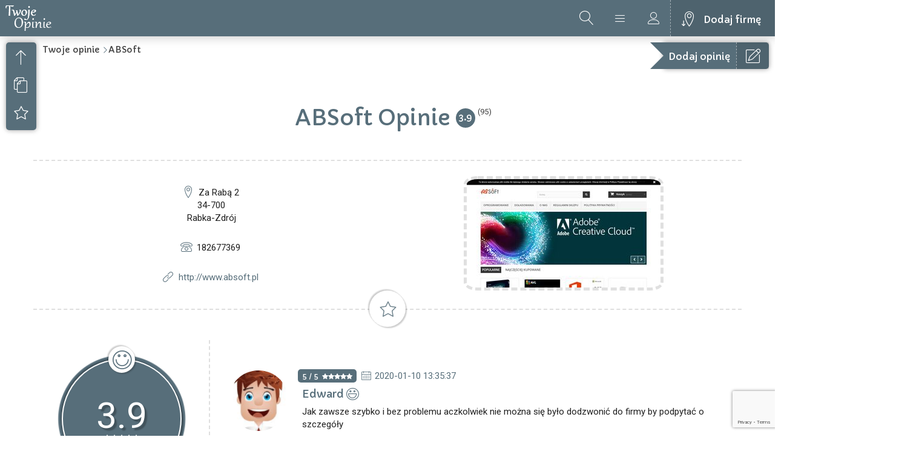

--- FILE ---
content_type: text/html; charset=UTF-8
request_url: https://twojeopinie.com/absoft
body_size: 7747
content:
<!DOCTYPE html>
<html lang="pl-PL">
  <head>
    <meta charset="UTF-8"/>
    <meta http-equiv="X-UA-Compatible" content="IE=edge">
    <meta name="viewport" content="width=device-width, initial-scale=1.0">
    
    <meta name="description" content="ABSoft- rzetelne i miarodajne opinie klientów.">    

    

    <title>ABSoft Opinie Klientów</title>
    <meta property="og:title" content="ABSoft opinie" />
    <meta property="og:description" content="Sprawdź aktualne opinie o ABSoft" />
    <meta name="twitter:title" content="ABSoft opinie" />
    <meta name="twitter:description" content="Sprawdź aktualne opinie o ABSoft." />
    
	    <meta property="og:image" content="https://twojeopinie.com/urlthumbs/Opinie_ABSoft_621.jpg" />
	    <meta property="og:image:secure_url" content="https://twojeopinie.com/urlthumbs/Opinie_ABSoft_621.jpg" />
	    <meta property="og:image:alt" content="opinie ABSoft" />
	    <meta name="twitter:image" content="https://twojeopinie.com/urlthumbs/Opinie_ABSoft_621.jpg" />
	        
    <!-- Google Font(s) -->
    <link href="https://fonts.googleapis.com/css?family=Capriola|Roboto" rel="stylesheet">
    <!-- Bootstrap-->
    <link href="/assets/lib/bootstrap/css/bootstrap.min.css" rel="stylesheet">
    <!-- Awesome Icons Font -->
    <link href="/assets/fonts/font-awesome-4.7.0/css/font-awesome.min.css" rel="stylesheet">
    <!-- Listing Filter -->
    <link href="/assets/lib/bootstrap-select-master/dist/css/bootstrap-select.min.css" rel="stylesheet">
    <!-- Lightbox -->
    <link href="/assets/lib/lightbox2-master/dist/css/lightbox.min.css" rel="stylesheet">
    <!-- Map -->
    <link href="/assets/lib/Leaflet-1.0.2/dist/leaflet.css" rel="stylesheet">
    <!-- City Listing Icons -->
    <link href="/assets/fonts/icons/css/import-icons.css" rel="stylesheet">
    <!-- Main CSS -->
    <link href="/assets/css/style.css" rel="stylesheet">
    <!-- HTML5 shim and Respond.js for IE8 support of HTML5 elements and media queries -->
    <!-- WARNING: Respond.js doesn't work if you view the page via file:// -->
    <!--[if lt IE 9]>
      <script src="/assets/lib/html5shiv-master/dist/html5shiv.min.js"></script>
      <script src="/assets/lib/Respond-master/dest/respond.min.js"></script>
    <![endif]-->
	<link rel="apple-touch-icon" sizes="180x180" href="/apple-touch-icon.png">
	<link rel="icon" type="image/png" sizes="32x32" href="/favicon-32x32.png">
	<link rel="icon" type="image/png" sizes="16x16" href="/favicon-16x16.png">
	<link rel="manifest" href="/site.webmanifest">
	<link rel="mask-icon" href="/safari-pinned-tab.svg" color="#5bbad5">
	<meta name="msapplication-TileColor" content="#da532c">
	<meta name="theme-color" content="#ffffff">
	
	<script src="https://www.google.com/recaptcha/api.js?render=6LcEBt8UAAAAAHuzxX9ZdW7JQoJrLwhPY6jrfWaQ"></script>
	
	<script data-ad-client="ca-pub-4508936864247276" async src="https://pagead2.googlesyndication.com/pagead/js/adsbygoogle.js"></script>
  </head>
  <body>
    <!-- Start Body Content Wrapper -->
    <div class="body-wrapper">
      <!-- Start header (topbar) -->
	  
<!-- Google tag (gtag.js) -->
<script async src="https://www.googletagmanager.com/gtag/js?id=G-EE3YRGFZHX"></script>
<script>
  window.dataLayer = window.dataLayer || [];
  function gtag(){dataLayer.push(arguments);}
  gtag('js', new Date());

  gtag('config', 'G-EE3YRGFZHX');
</script>

      <header class="header">
        <!-- Start Logo -->
        <div class="logo">
          <a href="/" class="logo-color-bg">
            <img alt="" src="/assets/images/logo.png"/>
          </a>
        </div>
        <!-- End Logo -->
        <!-- Start User Buttons -->
        <div class="user-buttons">
          <a href="#" class="user-menu"></a>
          <a href="#" class="user-login"></a>
          <a href="/dodaj-firme/" class="add-listing">Dodaj firmę</a>
        </div>
        <!-- End User Buttons -->


        <div class="header-search-button"></div>      </header>      <!-- End header (topbar) -->
      
	  <!-- Start Search Popup -->
	        <div class="search-popup container-fluid hero-header">
        <!-- Start Header Centralizer -->
        <div class="header-centralizer">
          <div class="content-centralized">
            <!-- Start Hero Search -->
            <div class="hero-search">
              <form autocomplete="off" method="post" action="/search-request.php">
                <fieldset>
                  <input name="search" id="search" type="text" class="form-control" data-placeholder="Odkrywaj i korzystaj..." required>
                  <span class="typingEffect" data-title="Wyszukaj opinie o sklepach internetowych//Znajdź najlepsze firmy//Odkryj najlepiej oceniane e-sklepy//Sprawdź recenzje usług przed zakupem"></span>
                </fieldset>
                <div class="search-submit">
                  <input type="submit" value=" ">
                  <i class="hero-search-icon"></i>
                </div>
              </form>
            </div>
            <!-- End Hero Search -->
            <!-- Start Search Categories -->
            <div class="search-categories">
              <div class="categories">
                <a class="icon-pills child" href="/search-request.php?search=apteka">Apteki</a>
                <a class="icon-book child" href="/search-request.php?search=księgarnia|ksiegarnia|wydawnictw">Księgarnie</a>
                <a class="icon-baby child" href="/search-request.php?search=zabawki">Zabawki</a>
                <a class="icon-car child" href="/search-request.php?search=auto|moto|samoch">Motoryzacja</a>
                <a class="icon-fish child" href="/search-request.php?search=zoo">Zoo</a>
                <a class="icon-tv child" href="/search-request.php?search=agd|rtv">AGD/RTV</a>
                <a class="icon-watch child" href="/search-request.php?search=zegar">Zegarki</a>
				<a class="icon-spray child" href="/search-request.php?search=drogeria|perfum">Perfumy</a>
                <a class="icon-shoes child" href="/search-request.php?search=buty|obuwie|obuwniczy">Obuwie</a>
				<a class="icon-lotus child" href="/search-request.php?search=ogrod|ogród|garden">Ogród</a>
				<a class="icon-bicycle child" href="/search-request.php?search=bike|rower|bicycl">Rowery</a>
				<a class="icon-man-woman child" href="/search-request.php?search=sex|eroti|eroty">Erotyka</a>
				<a class="icon-camera2 child" href="/search-request.php?search=foto">Fotografia</a>
				<a class="icon-soccer child" href="/search-request.php?search=sport">Sport</a>
				<a class="icon-couch child" href="/search-request.php?search=mebl">Meble</a>
				<a class="icon-wrench child" href="/search-request.php?search=narzędz|narzedz|tool">Narzędzia</a>
              </div>
            </div>
            <!-- End Search Categories -->
          </div>
        </div>
      </div>      <!-- End Search Popup -->

      <!-- Start Login/Register Popup -->
	       <div class="login-popup container hero-header">
        <div class="row">
    			<div class="col-sm-12 text-center">
    				<div class="panel panel-form">
    					<div class="panel-heading">
    						<div class="row">
    							<div class="col-xs-12">
    								<a href="#" class="active" id="login-form-link">Logowanie</a>
    							</div>
    						</div>
    						<hr>
    					</div>
						
    					<div class="panel-body">
    						<div class="row">
    							<div class="col-lg-12">
    								<form id="login-form" action="/login.php" method="post">
    									<div class="form-group">
    										<input type="text" name="username" id="login-username" tabindex="1" class="form-control" placeholder="Użytkownik" value="">
    									</div>
    									<div class="form-group">
    										<input type="password" name="password" id="login-password" tabindex="2" class="form-control" placeholder="Hasło">
    									</div>

    									<div class="form-group">
    										<input type="submit" name="login-submit" id="login-submit" tabindex="4" class="form-control btn btn-submit" value="Log In">
    									</div>
    								</form>
    							</div>
    						</div>
    					</div>    				</div>
    			</div>
    		</div>
      </div>      <!-- End Login/Register Popup -->

      <!-- Start Review Popup -->
      <div class="review-popup container-fluid hero-header">
        <div class="row">
          <div class="col-sm-12 text-center">
    				<div class="panel panel-form">
              <div class="panel-heading">
    						<div class="row">
    							<div class="col-xs-12">
    								<p>Napisz opinię</p>
    							</div>
    						</div>
    						<hr>
    					</div>
    					<div class="panel-body">
    						<div class="row">
    							<div class="col-lg-12">
    								<form id="review-form" name="review-form"  class="review-form" action="/add-review.php" method="post">
									    <div class="alert alert-error text-center" role="alert" id="error">
										   <p>Napisz proszę coś więcej :)</p>
									    </div>
    									<div class="form-group">
											
    										<input type="text" name="review-nick" id="review-nick" tabindex="1" class="form-control" placeholder="Twoje imię" value="" required>
											<span id="charsNick" style="color: red;">0 </span> / 30
    									</div>
										
										<div class="form-group">
											<p>Twoja ocena skala 1-5</p>
											<div class="star-rating">
											  <fieldset>
												<input type="radio" id="star5" name="rating" value="5" /><label for="star5" title="Rewelacyjnie">5 gwiazdek</label>
												<input type="radio" id="star4" name="rating" value="4" /><label for="star4" title="Dobrze">4 gwiazdki</label>
												<input type="radio" id="star3" name="rating" value="3" /><label for="star3" title="Przeciętnie">3 gwiazdki</label>
												<input type="radio" id="star2" name="rating" value="2" /><label for="star2" title="Niedobrze">2 gwiazdki</label>
												<input type="radio" id="star1" name="rating" value="1" checked /><label for="star1" title="Fatalnie">1 gwiadka</label>
											  </fieldset>
											</div>
										</div>
										
    									<div class="form-group">
											
											<textarea class="form-control" name="review-content" id="review-content" rows="8" placeholder="Opisz swoje doświadczenia" required></textarea>
											<span id="charsContent" style="color: red;">0</span> / 1000
    									</div>

    									<div class="form-group">
											<input type="hidden" name="company-id" id="company-id" value="621">
											<input type="hidden" name="token" id="token" value="">
    										<input type="submit" name="review-submit" id="review-submit" tabindex="4" class="form-control btn btn-submit" value="Prześlij recenzję">
    									</div>
    								</form>
    							</div>
    						</div>
    					</div>
    				</div>
    			</div>
        </div>
      </div>
      <!-- End Review Popup -->

      <!-- Start Fixed Quick Menu -->
      <div class="quick-menu">
        <a href="#" class="icon-arrow-up hide-menu" title="Zwiń szybkie menu" data-toggle="tooltip" data-placement="right"></a>
        <a href="#" class="icon-arrow-down hidden show-menu" title="Rozwiń szybkie menu" data-toggle="tooltip" data-placement="right"></a>
        <a href="#" class="icon-copy desc" title="Dane firmy" data-toggle="tooltip" data-placement="right"></a>
        <a href="#" class="icon-star rev" title="Opinie" data-toggle="tooltip" data-placement="right"></a>
              </div>
      <!-- End Fixed Quick Menu -->
      <!-- Start Fixed Pricing Button -->
      <a href="#" class="fixed-pricing-button">
        <div class="ribbon write-review">
          <div class="pricing-data">
             Dodaj opinię
          </div>
          <div class="pricing-data-hover">
			 Napisz recenzję ABSoft          </div>
        </div>
      </a>
      <!-- End Fixed Pricing Button -->
      <!-- Start Listing Title -->
      <div class="container-fluid listing-title" id="company">
        <div class="breadcrumbs text-left">
          <ul>
            <li><a href="#">Twoje opinie</a></li>
            <li><a href="#">ABSoft</a></li>
          </ul>
        </div>
        <div class="row text-center">
                        <h1>
              ABSoft Opinie
              <a href="#" class="listing-item-rating">3.9</a>
              
              
              
                            
              
                            
              
              <span class="rating-count">(95)</span>
            </h1>
			        </div>
      </div>
	  			
      <!-- End Listing Title -->
      <!-- Start Listing Description -->
      <div class="container listing-description" id="desc" style="padding-top:25px;">
        <div class="row">
		  <div class="col-sm-6 text-center">
            <div class="list-data">
                               <div class="list-address">
                Za Rabą 2<br />34-700<br />Rabka-Zdrój			  </div>
			  <div class="list-phones">
				<div class="list-phone">
			    182677369				</div>
			  </div>
			  <div class="list-online-data">
			    <div class="list-website">
			    <a href="http://www.absoft.pl" rel="external nofollow" target="_blank">http://www.absoft.pl</a>			    </div>
		      </div>
            </div>

          </div>
          <div class="col-sm-6 text-center">
				<a href="http://www.absoft.pl" rel="external nofollow" target="_blank"><img src="/urlthumbs/Opinie_ABSoft_621.jpg" style="max-width: 350px; border-radius: 7%; border: 5px dashed #e0e0e0;" alt="opinie ABSoft" title="ABSoft opinie" /></a>		  </div>
        </div>

      </div>
      <!-- End Listing Description -->
      
      	  
	<script type="application/ld+json">{"@context": "http://schema.org","@type": "LocalBusiness","@id":"https://twojeopinie.com/absoft","url":"http://www.absoft.pl","name": "ABSoft","image": "https://twojeopinie.pl/urlthumbs/screen_621.jpg","address":{"@type": "PostalAddress","streetAddress":"Za Rabą 2","addressLocality": "Rabka-Zdrój","postalCode": "34-700"},"aggregateRating": {"@type": "AggregateRating","ratingValue": "3.9","reviewCount": "95"},"telephone": "182677369"}</script>
	
      <!-- Start Review -->
      <div class="container listing-review" id="rev">
        <div class="pg-header-icon icon-star"></div>
        <div class="row">
          <div class="col-sm-3 text-center">

            <div class="average-review"><div class="mood-icon icon-smile"></div>
              <div class="rating">3.9</div>
              <div class="stars"><i class="fa fa-star"></i><i class="fa fa-star"></i><i class="fa fa-star"></i><i class="fa fa-star"></i><i class="fa fa-star-o"></i>		
              </div>
              <div class="review-stats">
                <div id="counter" class="review-counter">95</div>
                <div>Opinii</div>
              </div>
              <img alt="" src="/assets/images/miscellaneous/review-background-mask.png" />
            </div>
            <div class="review-reputation text-center">
              <div><h2>Dobrze</h2>			
              </div>
            </div>
            <div class="write-review">
              <a href="#" class="button">
                Napisz opinię
              </a>
            </div>
          </div>
          <div class="col-sm-9" id="reviews">
            <div class="row author-block" style="padding-top: 20px; padding-bottom: 30px; border-bottom: 1px dotted #E0E0E0;">
              <div class="col-sm-12 text-left">
                <div class="author-avatar pull-left" style="background-image: url('/assets/images/users/em5.png')">
                  <div class="author-stats">
                    <!-- <div class="post-counter"></div>
                    <div></div> -->
                  </div>
                </div>
                <div class="author-vote">
                  <span style="color: white; font-size: 12px;">5 / 5</span>
                  <div class="stars"><i class="fa fa-star"></i><i class="fa fa-star"></i><i class="fa fa-star"></i><i class="fa fa-star"></i><i class="fa fa-star"></i></div>
                </div>
                <span class="data icon-calendar-full">2020-01-10 13:35:37</span>
				<div class="clear"></div>
				<span class="author-name">Edward</span> <div class="author-vote-mood icon-happy"></div><div class="clear"></div>
			    <div class="author-description" style="overflow-wrap: break-word;">Jak zawsze szybko i bez problemu aczkolwiek nie można się było dodzwonić do firmy by podpytać o szczegóły</div>
				
              </div>
            </div>
            <div class="row author-block" style="padding-top: 20px; padding-bottom: 30px; border-bottom: 1px dotted #E0E0E0;">
              <div class="col-sm-12 text-left">
                <div class="author-avatar pull-left" style="background-image: url('/assets/images/users/ef2.png')">
                  <div class="author-stats">
                    <!-- <div class="post-counter"></div>
                    <div></div> -->
                  </div>
                </div>
                <div class="author-vote">
                  <span style="color: white; font-size: 12px;">2 / 5</span>
                  <div class="stars"><i class="fa fa-star"></i><i class="fa fa-star"></i><i class="fa fa-star-o"></i><i class="fa fa-star-o"></i><i class="fa fa-star-o"></i></div>
                </div>
                <span class="data icon-calendar-full">2019-12-16 10:29:12</span>
				<div class="clear"></div>
				<span class="author-name">Marcelina</span> <div class="author-vote-mood icon-wondering"></div><div class="clear"></div>
			    <div class="author-description" style="overflow-wrap: break-word;">Bardzo długie czasy realizacji zamówienia. Czas realizacji zakupu licencji elektronicznych trwa dobrze ponad tydzień od momentu potwierdzenia wpłaty. Dodam że nie jest to pierwszy raz. Zamierzam robić zakupy gdzie indziej.</div>
				
              </div>
            </div>
            <div class="row author-block" style="padding-top: 20px; padding-bottom: 30px; border-bottom: 1px dotted #E0E0E0;">
              <div class="col-sm-12 text-left">
                <div class="author-avatar pull-left" style="background-image: url('/assets/images/users/ef4.png')">
                  <div class="author-stats">
                    <!-- <div class="post-counter"></div>
                    <div></div> -->
                  </div>
                </div>
                <div class="author-vote">
                  <span style="color: white; font-size: 12px;">4 / 5</span>
                  <div class="stars"><i class="fa fa-star"></i><i class="fa fa-star"></i><i class="fa fa-star"></i><i class="fa fa-star"></i><i class="fa fa-star-o"></i></div>
                </div>
                <span class="data icon-calendar-full">2019-12-12 08:30:25</span>
				<div class="clear"></div>
				<span class="author-name">Oksana</span> <div class="author-vote-mood icon-smile"></div><div class="clear"></div>
			    <div class="author-description" style="overflow-wrap: break-word;">Przesyłka została zrealizowana po mojej interwencji telefonicznej. Brak dowodu zakupu</div>
				
              </div>
            </div>
            <div class="row author-block" style="padding-top: 20px; padding-bottom: 30px; border-bottom: 1px dotted #E0E0E0;">
              <div class="col-sm-12 text-left">
                <div class="author-avatar pull-left" style="background-image: url('/assets/images/users/em1.png')">
                  <div class="author-stats">
                    <!-- <div class="post-counter"></div>
                    <div></div> -->
                  </div>
                </div>
                <div class="author-vote">
                  <span style="color: white; font-size: 12px;">1 / 5</span>
                  <div class="stars"><i class="fa fa-star"></i><i class="fa fa-star-o"></i><i class="fa fa-star-o"></i><i class="fa fa-star-o"></i><i class="fa fa-star-o"></i></div>
                </div>
                <span class="data icon-calendar-full">2019-10-29 22:28:46</span>
				<div class="clear"></div>
				<span class="author-name">Klemens</span> <div class="author-vote-mood icon-mad"></div><div class="clear"></div>
			    <div class="author-description" style="overflow-wrap: break-word;">Po reinstalacji systemu Windows i pakietu MS Office nie dało się już aktywować - okazało się że klucz produktu już zablokowany. Dlaczego to każdy już umie sobie odpowiedzieć. Ja otrzymałem już od nich klucz produktu do aktywacji zamiast klucza którym dopiero się generuje "klucz produktu" Office na stronie www.office/setup
Polecam zatem skorzystać z trochę droższych ale na 100% legalnych dostawców.</div>
				
              </div>
            </div>
            <div class="row author-block" style="padding-top: 20px; padding-bottom: 30px; border-bottom: 1px dotted #E0E0E0;">
              <div class="col-sm-12 text-left">
                <div class="author-avatar pull-left" style="background-image: url('/assets/images/users/ef5.png')">
                  <div class="author-stats">
                    <!-- <div class="post-counter"></div>
                    <div></div> -->
                  </div>
                </div>
                <div class="author-vote">
                  <span style="color: white; font-size: 12px;">5 / 5</span>
                  <div class="stars"><i class="fa fa-star"></i><i class="fa fa-star"></i><i class="fa fa-star"></i><i class="fa fa-star"></i><i class="fa fa-star"></i></div>
                </div>
                <span class="data icon-calendar-full">2019-10-17 06:59:37</span>
				<div class="clear"></div>
				<span class="author-name">Liwia</span> <div class="author-vote-mood icon-happy"></div><div class="clear"></div>
			    <div class="author-description" style="overflow-wrap: break-word;">To już kolejny mój zakup w tym sklepie. Zamierzam skorzystać z ich oferty ponownie.</div>
				
              </div>
            </div>
            <div class="row author-block" style="padding-top: 20px; padding-bottom: 30px; border-bottom: 1px dotted #E0E0E0;">
              <div class="col-sm-12 text-left">
                <div class="author-avatar pull-left" style="background-image: url('/assets/images/users/em5.png')">
                  <div class="author-stats">
                    <!-- <div class="post-counter"></div>
                    <div></div> -->
                  </div>
                </div>
                <div class="author-vote">
                  <span style="color: white; font-size: 12px;">5 / 5</span>
                  <div class="stars"><i class="fa fa-star"></i><i class="fa fa-star"></i><i class="fa fa-star"></i><i class="fa fa-star"></i><i class="fa fa-star"></i></div>
                </div>
                <span class="data icon-calendar-full">2019-09-27 15:57:51</span>
				<div class="clear"></div>
				<span class="author-name">Bartosz</span> <div class="author-vote-mood icon-happy"></div><div class="clear"></div>
			    <div class="author-description" style="overflow-wrap: break-word;">Ponowiłem zamówienie z poprzedniego roku. Idealne rozwiązanie dla małej firmy , czy też licznej rodziny . Polecam</div>
				
              </div>
            </div>
            <div class="row author-block" style="padding-top: 20px; padding-bottom: 30px; border-bottom: 1px dotted #E0E0E0;">
              <div class="col-sm-12 text-left">
                <div class="author-avatar pull-left" style="background-image: url('/assets/images/users/ef5.png')">
                  <div class="author-stats">
                    <!-- <div class="post-counter"></div>
                    <div></div> -->
                  </div>
                </div>
                <div class="author-vote">
                  <span style="color: white; font-size: 12px;">5 / 5</span>
                  <div class="stars"><i class="fa fa-star"></i><i class="fa fa-star"></i><i class="fa fa-star"></i><i class="fa fa-star"></i><i class="fa fa-star"></i></div>
                </div>
                <span class="data icon-calendar-full">2019-09-23 09:17:56</span>
				<div class="clear"></div>
				<span class="author-name">Arleta</span> <div class="author-vote-mood icon-happy"></div><div class="clear"></div>
			    <div class="author-description" style="overflow-wrap: break-word;">Szybko i sprawnie. Jak co roku.</div>
				
              </div>
            </div>
            <div class="row author-block" style="padding-top: 20px; padding-bottom: 30px; border-bottom: 1px dotted #E0E0E0;">
              <div class="col-sm-12 text-left">
                <div class="author-avatar pull-left" style="background-image: url('/assets/images/users/ef1.png')">
                  <div class="author-stats">
                    <!-- <div class="post-counter"></div>
                    <div></div> -->
                  </div>
                </div>
                <div class="author-vote">
                  <span style="color: white; font-size: 12px;">1 / 5</span>
                  <div class="stars"><i class="fa fa-star"></i><i class="fa fa-star-o"></i><i class="fa fa-star-o"></i><i class="fa fa-star-o"></i><i class="fa fa-star-o"></i></div>
                </div>
                <span class="data icon-calendar-full">2019-02-15 11:05:53</span>
				<div class="clear"></div>
				<span class="author-name">Józefina</span> <div class="author-vote-mood icon-mad"></div><div class="clear"></div>
			    <div class="author-description" style="overflow-wrap: break-word;">po zakupie produktu okazało się, że instalacja oprogramowania nie doszła do skutku. Pracownicy firmy Absoft nie odbieraj telefonu, na maile odpisują enigmatycznie odsyłając na infolinię producenta, gdzie uzyskanie pomocy graniczy z cudem. Nie wiadomo z kim rozmawiać, gdyż pracownicy Absoftu nawet się nie podpisują. Jestem na etapie sprawdzania, czy sprzedane mi oprogramowanie jest w ogóle legalne.</div>
				
              </div>
            </div>
            <div class="row author-block" style="padding-top: 20px; padding-bottom: 30px; border-bottom: 1px dotted #E0E0E0;">
              <div class="col-sm-12 text-left">
                <div class="author-avatar pull-left" style="background-image: url('/assets/images/users/ef5.png')">
                  <div class="author-stats">
                    <!-- <div class="post-counter"></div>
                    <div></div> -->
                  </div>
                </div>
                <div class="author-vote">
                  <span style="color: white; font-size: 12px;">5 / 5</span>
                  <div class="stars"><i class="fa fa-star"></i><i class="fa fa-star"></i><i class="fa fa-star"></i><i class="fa fa-star"></i><i class="fa fa-star"></i></div>
                </div>
                <span class="data icon-calendar-full">2019-02-13 18:14:04</span>
				<div class="clear"></div>
				<span class="author-name">Sławomira</span> <div class="author-vote-mood icon-happy"></div><div class="clear"></div>
			    <div class="author-description" style="overflow-wrap: break-word;">Kupuję u nich od lat - polecam.</div>
				
              </div>
            </div>
            <div class="row author-block" style="padding-top: 20px; padding-bottom: 30px; border-bottom: 1px dotted #E0E0E0;">
              <div class="col-sm-12 text-left">
                <div class="author-avatar pull-left" style="background-image: url('/assets/images/users/em4.png')">
                  <div class="author-stats">
                    <!-- <div class="post-counter"></div>
                    <div></div> -->
                  </div>
                </div>
                <div class="author-vote">
                  <span style="color: white; font-size: 12px;">4 / 5</span>
                  <div class="stars"><i class="fa fa-star"></i><i class="fa fa-star"></i><i class="fa fa-star"></i><i class="fa fa-star"></i><i class="fa fa-star-o"></i></div>
                </div>
                <span class="data icon-calendar-full">2019-01-31 15:41:30</span>
				<div class="clear"></div>
				<span class="author-name">Arkadiusz</span> <div class="author-vote-mood icon-smile"></div><div class="clear"></div>
			    <div class="author-description" style="overflow-wrap: break-word;">Wszystko ok, tylko czas oczekiwania na program wydłużył się do pięciu dni.</div>
				
              </div>
            </div>
            <div class="row author-block" style="padding-top: 20px; padding-bottom: 30px; border-bottom: 1px dotted #E0E0E0;">
              <div class="col-sm-12 text-left">
                <div class="author-avatar pull-left" style="background-image: url('/assets/images/users/em5.png')">
                  <div class="author-stats">
                    <!-- <div class="post-counter"></div>
                    <div></div> -->
                  </div>
                </div>
                <div class="author-vote">
                  <span style="color: white; font-size: 12px;">5 / 5</span>
                  <div class="stars"><i class="fa fa-star"></i><i class="fa fa-star"></i><i class="fa fa-star"></i><i class="fa fa-star"></i><i class="fa fa-star"></i></div>
                </div>
                <span class="data icon-calendar-full">2019-01-29 13:38:46</span>
				<div class="clear"></div>
				<span class="author-name">January</span> <div class="author-vote-mood icon-happy"></div><div class="clear"></div>
			    <div class="author-description" style="overflow-wrap: break-word;">Bardzo sprawnie działający sklep.</div>
				
              </div>
            </div>
            <div class="row author-block" style="padding-top: 20px; padding-bottom: 30px; border-bottom: 1px dotted #E0E0E0;">
              <div class="col-sm-12 text-left">
                <div class="author-avatar pull-left" style="background-image: url('/assets/images/users/ef5.png')">
                  <div class="author-stats">
                    <!-- <div class="post-counter"></div>
                    <div></div> -->
                  </div>
                </div>
                <div class="author-vote">
                  <span style="color: white; font-size: 12px;">5 / 5</span>
                  <div class="stars"><i class="fa fa-star"></i><i class="fa fa-star"></i><i class="fa fa-star"></i><i class="fa fa-star"></i><i class="fa fa-star"></i></div>
                </div>
                <span class="data icon-calendar-full">2019-01-07 11:21:30</span>
				<div class="clear"></div>
				<span class="author-name">Violetta</span> <div class="author-vote-mood icon-happy"></div><div class="clear"></div>
			    <div class="author-description" style="overflow-wrap: break-word;">Bardzo szybka obsługa. Realizacja trwała niecałe 30 minut</div>
				
              </div>
            </div>
            <div class="row author-block" style="padding-top: 20px; padding-bottom: 30px; border-bottom: 1px dotted #E0E0E0;">
              <div class="col-sm-12 text-left">
                <div class="author-avatar pull-left" style="background-image: url('/assets/images/users/em5.png')">
                  <div class="author-stats">
                    <!-- <div class="post-counter"></div>
                    <div></div> -->
                  </div>
                </div>
                <div class="author-vote">
                  <span style="color: white; font-size: 12px;">5 / 5</span>
                  <div class="stars"><i class="fa fa-star"></i><i class="fa fa-star"></i><i class="fa fa-star"></i><i class="fa fa-star"></i><i class="fa fa-star"></i></div>
                </div>
                <span class="data icon-calendar-full">2019-01-04 12:19:13</span>
				<div class="clear"></div>
				<span class="author-name">Bolesław</span> <div class="author-vote-mood icon-happy"></div><div class="clear"></div>
			    <div class="author-description" style="overflow-wrap: break-word;">Towar otrzymałem na następny dzień, mimo iż był Sylwester. Polecam !!!</div>
				
              </div>
            </div>
            <div class="row author-block" style="padding-top: 20px; padding-bottom: 30px; border-bottom: 1px dotted #E0E0E0;">
              <div class="col-sm-12 text-left">
                <div class="author-avatar pull-left" style="background-image: url('/assets/images/users/ef4.png')">
                  <div class="author-stats">
                    <!-- <div class="post-counter"></div>
                    <div></div> -->
                  </div>
                </div>
                <div class="author-vote">
                  <span style="color: white; font-size: 12px;">4 / 5</span>
                  <div class="stars"><i class="fa fa-star"></i><i class="fa fa-star"></i><i class="fa fa-star"></i><i class="fa fa-star"></i><i class="fa fa-star-o"></i></div>
                </div>
                <span class="data icon-calendar-full">2018-11-05 18:02:51</span>
				<div class="clear"></div>
				<span class="author-name">Leokadia</span> <div class="author-vote-mood icon-smile"></div><div class="clear"></div>
			    <div class="author-description" style="overflow-wrap: break-word;">Transakcja przebiegła w zadowalający sposób i bez problemów. Polecam.</div>
				
              </div>
            </div>
            <div class="row author-block" style="padding-top: 20px; padding-bottom: 30px; border-bottom: 1px dotted #E0E0E0;">
              <div class="col-sm-12 text-left">
                <div class="author-avatar pull-left" style="background-image: url('/assets/images/users/em5.png')">
                  <div class="author-stats">
                    <!-- <div class="post-counter"></div>
                    <div></div> -->
                  </div>
                </div>
                <div class="author-vote">
                  <span style="color: white; font-size: 12px;">5 / 5</span>
                  <div class="stars"><i class="fa fa-star"></i><i class="fa fa-star"></i><i class="fa fa-star"></i><i class="fa fa-star"></i><i class="fa fa-star"></i></div>
                </div>
                <span class="data icon-calendar-full">2018-10-18 14:21:31</span>
				<div class="clear"></div>
				<span class="author-name">Włodzimierz</span> <div class="author-vote-mood icon-happy"></div><div class="clear"></div>
			    <div class="author-description" style="overflow-wrap: break-word;">Wszystko zgodnie z zamówieniem.</div>
				
              </div>
            </div>
            <div class="row author-block" style="padding-top: 20px; padding-bottom: 30px; border-bottom: 1px dotted #E0E0E0;">
              <div class="col-sm-12 text-left">
                <div class="author-avatar pull-left" style="background-image: url('/assets/images/users/em4.png')">
                  <div class="author-stats">
                    <!-- <div class="post-counter"></div>
                    <div></div> -->
                  </div>
                </div>
                <div class="author-vote">
                  <span style="color: white; font-size: 12px;">4 / 5</span>
                  <div class="stars"><i class="fa fa-star"></i><i class="fa fa-star"></i><i class="fa fa-star"></i><i class="fa fa-star"></i><i class="fa fa-star-o"></i></div>
                </div>
                <span class="data icon-calendar-full">2018-10-16 17:47:19</span>
				<div class="clear"></div>
				<span class="author-name">Łukasz</span> <div class="author-vote-mood icon-smile"></div><div class="clear"></div>
			    <div class="author-description" style="overflow-wrap: break-word;">To był mój pierwszy zakup w tym sklepie , bez problemów .</div>
				
              </div>
            </div>
            <div class="row author-block" style="padding-top: 20px; padding-bottom: 30px; border-bottom: 1px dotted #E0E0E0;">
              <div class="col-sm-12 text-left">
                <div class="author-avatar pull-left" style="background-image: url('/assets/images/users/em5.png')">
                  <div class="author-stats">
                    <!-- <div class="post-counter"></div>
                    <div></div> -->
                  </div>
                </div>
                <div class="author-vote">
                  <span style="color: white; font-size: 12px;">5 / 5</span>
                  <div class="stars"><i class="fa fa-star"></i><i class="fa fa-star"></i><i class="fa fa-star"></i><i class="fa fa-star"></i><i class="fa fa-star"></i></div>
                </div>
                <span class="data icon-calendar-full">2018-09-24 19:52:48</span>
				<div class="clear"></div>
				<span class="author-name">Bronisław</span> <div class="author-vote-mood icon-happy"></div><div class="clear"></div>
			    <div class="author-description" style="overflow-wrap: break-word;">Wszystko OK, czas realizacji zamówienia mógłby być krótszy.</div>
				
              </div>
            </div>
            <div class="row author-block" style="padding-top: 20px; padding-bottom: 30px; border-bottom: 1px dotted #E0E0E0;">
              <div class="col-sm-12 text-left">
                <div class="author-avatar pull-left" style="background-image: url('/assets/images/users/ef5.png')">
                  <div class="author-stats">
                    <!-- <div class="post-counter"></div>
                    <div></div> -->
                  </div>
                </div>
                <div class="author-vote">
                  <span style="color: white; font-size: 12px;">5 / 5</span>
                  <div class="stars"><i class="fa fa-star"></i><i class="fa fa-star"></i><i class="fa fa-star"></i><i class="fa fa-star"></i><i class="fa fa-star"></i></div>
                </div>
                <span class="data icon-calendar-full">2018-09-16 17:43:34</span>
				<div class="clear"></div>
				<span class="author-name">Faustyna</span> <div class="author-vote-mood icon-happy"></div><div class="clear"></div>
			    <div class="author-description" style="overflow-wrap: break-word;">Jestem bardzo zadowolona ze współpracy. Polecam.</div>
				
              </div>
            </div>
            <div class="row author-block" style="padding-top: 20px; padding-bottom: 30px; border-bottom: 1px dotted #E0E0E0;">
              <div class="col-sm-12 text-left">
                <div class="author-avatar pull-left" style="background-image: url('/assets/images/users/em5.png')">
                  <div class="author-stats">
                    <!-- <div class="post-counter"></div>
                    <div></div> -->
                  </div>
                </div>
                <div class="author-vote">
                  <span style="color: white; font-size: 12px;">5 / 5</span>
                  <div class="stars"><i class="fa fa-star"></i><i class="fa fa-star"></i><i class="fa fa-star"></i><i class="fa fa-star"></i><i class="fa fa-star"></i></div>
                </div>
                <span class="data icon-calendar-full">2018-08-21 11:34:27</span>
				<div class="clear"></div>
				<span class="author-name">Wacław</span> <div class="author-vote-mood icon-happy"></div><div class="clear"></div>
			    <div class="author-description" style="overflow-wrap: break-word;">polecam, pomimo, że musiałem odwołać zamówienie komunikacja była ok.</div>
				
              </div>
            </div>
            <div class="row author-block" style="padding-top: 20px; padding-bottom: 30px; border-bottom: 1px dotted #E0E0E0;">
              <div class="col-sm-12 text-left">
                <div class="author-avatar pull-left" style="background-image: url('/assets/images/users/em5.png')">
                  <div class="author-stats">
                    <!-- <div class="post-counter"></div>
                    <div></div> -->
                  </div>
                </div>
                <div class="author-vote">
                  <span style="color: white; font-size: 12px;">5 / 5</span>
                  <div class="stars"><i class="fa fa-star"></i><i class="fa fa-star"></i><i class="fa fa-star"></i><i class="fa fa-star"></i><i class="fa fa-star"></i></div>
                </div>
                <span class="data icon-calendar-full">2018-08-07 14:27:24</span>
				<div class="clear"></div>
				<span class="author-name">Zygfryd</span> <div class="author-vote-mood icon-happy"></div><div class="clear"></div>
			    <div class="author-description" style="overflow-wrap: break-word;">Szybko, sprawnie i na temat. POLECAM!</div>
				
              </div>
            </div>	  
          </div>
        </div>
		<input type="hidden" id="load-more-row" value="20"><div class="more-listing icon-plus" title="więcej opinii" data-toggle="tooltip" data-placement="top"></div>  
	  </div>
      <!-- End Review --><h3 style="margin-bottom:40px;">Rzetelne opinie o ABSoft</h3>	  
	  <!-- Start Footer -->
	        
      <footer>

             
        <div class="row footer-logo">
          <a href="#">
            <img alt="" src="/assets/images/logo.png"/>
          </a>

        </div>
        <div class="row footer-credits">
          <div class="copyright">
            (C) 2020 - 2026 Twojeopinie.pl
          </div>
        </div>
      </footer>
      	  <!-- End Footer -->
    </div>
    <!-- End Body Content Wrapper -->
    <!-- jQuery -->
    <script src="/assets/lib/jquery.min.js"></script>
    <script src="/assets/lib/jquery-ui.min.js"></script>
    <!-- Bootstrap -->
    <script src="/assets/lib/bootstrap/js/bootstrap.min.js"></script>
    <!-- Lightbox -->
    <script src="/assets/lib/lightbox2-master/dist/js/lightbox.min.js"></script>
    <!-- Typing Effect -->
    <script src="/assets/lib/typed.js-master/dist/typed.min.js"></script>
    <!-- Dragging Scroll to Listing Gallery -->
    <script src="/assets/lib/jquery.dragscroll.js"></script>
    <!-- Horizontal Mousewheel Scroll to Listing Gallery -->
    <script src="/assets/lib/jquery-mousewheel-master/jquery.mousewheel.min.js"></script>
    <!-- Listing Filter -->
    <script src="/assets/lib/bootstrap-select-master/js/bootstrap-select.js"></script>
    <!-- To Self Hosted Hero Video -->
    <script src="/assets/lib/bideo.js-master/bideo.js"></script>
    <!-- ScrollTo Plugin  -->
    <script src="/assets/lib/jquery-scrollto-master/jquery-scrollto.js"></script>
    <!-- Map -->
    <script src="/assets/lib/Leaflet-1.0.2/build/deps.js"></script>
  	<script src="/assets/lib/Leaflet-1.0.2/debug/leaflet-include.js"></script>
    <script>
	var mapMarkers = [
		{
			title: "ABSoft",
			lat: 0.00000000,
			lng: 0.00000000,
			img: "/urlthumbs/screen_621.jpg",
			icon: "icon-cart"
		}
	];
	</script>
    <!-- Main Javascript -->
    <script src="/assets/js/main.js"></script>
	<!-- Load More -->
	<script>
	$(document).ready(function(){		
		$('#review-content').keyup(function() {
		  var length = $(this).val().replace(/\s/g, "").length;
		  //var length = maxLengthContent-length;
		  $('#charsContent').text(length);
		  if (length < 10) {
				$('#charsContent').css('color','red');
		  } else if (length > 1000 ) {
				$('#charsContent').css('color','red');
		  } else {
				$('#charsContent').css('color','green');
		  }
		});
		
		$('#review-nick').keyup(function() {
		  var length = $(this).val().replace(/\s/g, "").length
		  //var length = maxLengthNick-length;
		  $('#charsNick').text(length);
		  if (length < 3) {
			  $('#charsNick').css('color','red');
		  } else if (length > 30) {
			  $('#charsNick').css('color','red');
		  } else {
			  $('#charsNick').css('color','green');
		  }
		});

		
		$('#review-form').submit(function(e) {
				e.preventDefault();
				var lengthContent = $('#review-content').val().replace(/\s/g, "").length;
				var lengthNick = $('#review-nick').val().replace(/\s/g, "").length;
				if ( (lengthContent > 9) && (lengthContent < 1001)  && (lengthNick > 2) && (lengthNick < 31) ) {
				            grecaptcha.execute('6LcEBt8UAAAAAHuzxX9ZdW7JQoJrLwhPY6jrfWaQ', {action: 'add_review'}).then(function(token) {
            					//console.log(token);
            					$("#token").val(token);
            					e.currentTarget.submit();
				            })

				} else {
					$("#error").css("display","block");
				}
		});
			
		$('.more-listing').click(function(){
			var row = Number($('#load-more-row').val());
			var counter = Number($('#counter').text());

			$.ajax({
				url: '/more-reviews.php',
				type: 'get',
				data: {
					query_start:row, 
					id:'621'				},
				success: function(response){
					$('#reviews').append(response);
					row = row + 20;
					$('#load-more-row').val(row);
					if (row > counter) { 
						$('.more-listing').detach();
						$('.tooltip').detach();
					}
				}
			})
		});	

	})
	</script>
  <script defer src="https://static.cloudflareinsights.com/beacon.min.js/vcd15cbe7772f49c399c6a5babf22c1241717689176015" integrity="sha512-ZpsOmlRQV6y907TI0dKBHq9Md29nnaEIPlkf84rnaERnq6zvWvPUqr2ft8M1aS28oN72PdrCzSjY4U6VaAw1EQ==" data-cf-beacon='{"version":"2024.11.0","token":"a135f1922605423d9a9127947882df32","r":1,"server_timing":{"name":{"cfCacheStatus":true,"cfEdge":true,"cfExtPri":true,"cfL4":true,"cfOrigin":true,"cfSpeedBrain":true},"location_startswith":null}}' crossorigin="anonymous"></script>
</body>
</html>



--- FILE ---
content_type: text/html; charset=utf-8
request_url: https://www.google.com/recaptcha/api2/anchor?ar=1&k=6LcEBt8UAAAAAHuzxX9ZdW7JQoJrLwhPY6jrfWaQ&co=aHR0cHM6Ly90d29qZW9waW5pZS5jb206NDQz&hl=en&v=N67nZn4AqZkNcbeMu4prBgzg&size=invisible&anchor-ms=20000&execute-ms=30000&cb=jkdwh292q6nj
body_size: 48466
content:
<!DOCTYPE HTML><html dir="ltr" lang="en"><head><meta http-equiv="Content-Type" content="text/html; charset=UTF-8">
<meta http-equiv="X-UA-Compatible" content="IE=edge">
<title>reCAPTCHA</title>
<style type="text/css">
/* cyrillic-ext */
@font-face {
  font-family: 'Roboto';
  font-style: normal;
  font-weight: 400;
  font-stretch: 100%;
  src: url(//fonts.gstatic.com/s/roboto/v48/KFO7CnqEu92Fr1ME7kSn66aGLdTylUAMa3GUBHMdazTgWw.woff2) format('woff2');
  unicode-range: U+0460-052F, U+1C80-1C8A, U+20B4, U+2DE0-2DFF, U+A640-A69F, U+FE2E-FE2F;
}
/* cyrillic */
@font-face {
  font-family: 'Roboto';
  font-style: normal;
  font-weight: 400;
  font-stretch: 100%;
  src: url(//fonts.gstatic.com/s/roboto/v48/KFO7CnqEu92Fr1ME7kSn66aGLdTylUAMa3iUBHMdazTgWw.woff2) format('woff2');
  unicode-range: U+0301, U+0400-045F, U+0490-0491, U+04B0-04B1, U+2116;
}
/* greek-ext */
@font-face {
  font-family: 'Roboto';
  font-style: normal;
  font-weight: 400;
  font-stretch: 100%;
  src: url(//fonts.gstatic.com/s/roboto/v48/KFO7CnqEu92Fr1ME7kSn66aGLdTylUAMa3CUBHMdazTgWw.woff2) format('woff2');
  unicode-range: U+1F00-1FFF;
}
/* greek */
@font-face {
  font-family: 'Roboto';
  font-style: normal;
  font-weight: 400;
  font-stretch: 100%;
  src: url(//fonts.gstatic.com/s/roboto/v48/KFO7CnqEu92Fr1ME7kSn66aGLdTylUAMa3-UBHMdazTgWw.woff2) format('woff2');
  unicode-range: U+0370-0377, U+037A-037F, U+0384-038A, U+038C, U+038E-03A1, U+03A3-03FF;
}
/* math */
@font-face {
  font-family: 'Roboto';
  font-style: normal;
  font-weight: 400;
  font-stretch: 100%;
  src: url(//fonts.gstatic.com/s/roboto/v48/KFO7CnqEu92Fr1ME7kSn66aGLdTylUAMawCUBHMdazTgWw.woff2) format('woff2');
  unicode-range: U+0302-0303, U+0305, U+0307-0308, U+0310, U+0312, U+0315, U+031A, U+0326-0327, U+032C, U+032F-0330, U+0332-0333, U+0338, U+033A, U+0346, U+034D, U+0391-03A1, U+03A3-03A9, U+03B1-03C9, U+03D1, U+03D5-03D6, U+03F0-03F1, U+03F4-03F5, U+2016-2017, U+2034-2038, U+203C, U+2040, U+2043, U+2047, U+2050, U+2057, U+205F, U+2070-2071, U+2074-208E, U+2090-209C, U+20D0-20DC, U+20E1, U+20E5-20EF, U+2100-2112, U+2114-2115, U+2117-2121, U+2123-214F, U+2190, U+2192, U+2194-21AE, U+21B0-21E5, U+21F1-21F2, U+21F4-2211, U+2213-2214, U+2216-22FF, U+2308-230B, U+2310, U+2319, U+231C-2321, U+2336-237A, U+237C, U+2395, U+239B-23B7, U+23D0, U+23DC-23E1, U+2474-2475, U+25AF, U+25B3, U+25B7, U+25BD, U+25C1, U+25CA, U+25CC, U+25FB, U+266D-266F, U+27C0-27FF, U+2900-2AFF, U+2B0E-2B11, U+2B30-2B4C, U+2BFE, U+3030, U+FF5B, U+FF5D, U+1D400-1D7FF, U+1EE00-1EEFF;
}
/* symbols */
@font-face {
  font-family: 'Roboto';
  font-style: normal;
  font-weight: 400;
  font-stretch: 100%;
  src: url(//fonts.gstatic.com/s/roboto/v48/KFO7CnqEu92Fr1ME7kSn66aGLdTylUAMaxKUBHMdazTgWw.woff2) format('woff2');
  unicode-range: U+0001-000C, U+000E-001F, U+007F-009F, U+20DD-20E0, U+20E2-20E4, U+2150-218F, U+2190, U+2192, U+2194-2199, U+21AF, U+21E6-21F0, U+21F3, U+2218-2219, U+2299, U+22C4-22C6, U+2300-243F, U+2440-244A, U+2460-24FF, U+25A0-27BF, U+2800-28FF, U+2921-2922, U+2981, U+29BF, U+29EB, U+2B00-2BFF, U+4DC0-4DFF, U+FFF9-FFFB, U+10140-1018E, U+10190-1019C, U+101A0, U+101D0-101FD, U+102E0-102FB, U+10E60-10E7E, U+1D2C0-1D2D3, U+1D2E0-1D37F, U+1F000-1F0FF, U+1F100-1F1AD, U+1F1E6-1F1FF, U+1F30D-1F30F, U+1F315, U+1F31C, U+1F31E, U+1F320-1F32C, U+1F336, U+1F378, U+1F37D, U+1F382, U+1F393-1F39F, U+1F3A7-1F3A8, U+1F3AC-1F3AF, U+1F3C2, U+1F3C4-1F3C6, U+1F3CA-1F3CE, U+1F3D4-1F3E0, U+1F3ED, U+1F3F1-1F3F3, U+1F3F5-1F3F7, U+1F408, U+1F415, U+1F41F, U+1F426, U+1F43F, U+1F441-1F442, U+1F444, U+1F446-1F449, U+1F44C-1F44E, U+1F453, U+1F46A, U+1F47D, U+1F4A3, U+1F4B0, U+1F4B3, U+1F4B9, U+1F4BB, U+1F4BF, U+1F4C8-1F4CB, U+1F4D6, U+1F4DA, U+1F4DF, U+1F4E3-1F4E6, U+1F4EA-1F4ED, U+1F4F7, U+1F4F9-1F4FB, U+1F4FD-1F4FE, U+1F503, U+1F507-1F50B, U+1F50D, U+1F512-1F513, U+1F53E-1F54A, U+1F54F-1F5FA, U+1F610, U+1F650-1F67F, U+1F687, U+1F68D, U+1F691, U+1F694, U+1F698, U+1F6AD, U+1F6B2, U+1F6B9-1F6BA, U+1F6BC, U+1F6C6-1F6CF, U+1F6D3-1F6D7, U+1F6E0-1F6EA, U+1F6F0-1F6F3, U+1F6F7-1F6FC, U+1F700-1F7FF, U+1F800-1F80B, U+1F810-1F847, U+1F850-1F859, U+1F860-1F887, U+1F890-1F8AD, U+1F8B0-1F8BB, U+1F8C0-1F8C1, U+1F900-1F90B, U+1F93B, U+1F946, U+1F984, U+1F996, U+1F9E9, U+1FA00-1FA6F, U+1FA70-1FA7C, U+1FA80-1FA89, U+1FA8F-1FAC6, U+1FACE-1FADC, U+1FADF-1FAE9, U+1FAF0-1FAF8, U+1FB00-1FBFF;
}
/* vietnamese */
@font-face {
  font-family: 'Roboto';
  font-style: normal;
  font-weight: 400;
  font-stretch: 100%;
  src: url(//fonts.gstatic.com/s/roboto/v48/KFO7CnqEu92Fr1ME7kSn66aGLdTylUAMa3OUBHMdazTgWw.woff2) format('woff2');
  unicode-range: U+0102-0103, U+0110-0111, U+0128-0129, U+0168-0169, U+01A0-01A1, U+01AF-01B0, U+0300-0301, U+0303-0304, U+0308-0309, U+0323, U+0329, U+1EA0-1EF9, U+20AB;
}
/* latin-ext */
@font-face {
  font-family: 'Roboto';
  font-style: normal;
  font-weight: 400;
  font-stretch: 100%;
  src: url(//fonts.gstatic.com/s/roboto/v48/KFO7CnqEu92Fr1ME7kSn66aGLdTylUAMa3KUBHMdazTgWw.woff2) format('woff2');
  unicode-range: U+0100-02BA, U+02BD-02C5, U+02C7-02CC, U+02CE-02D7, U+02DD-02FF, U+0304, U+0308, U+0329, U+1D00-1DBF, U+1E00-1E9F, U+1EF2-1EFF, U+2020, U+20A0-20AB, U+20AD-20C0, U+2113, U+2C60-2C7F, U+A720-A7FF;
}
/* latin */
@font-face {
  font-family: 'Roboto';
  font-style: normal;
  font-weight: 400;
  font-stretch: 100%;
  src: url(//fonts.gstatic.com/s/roboto/v48/KFO7CnqEu92Fr1ME7kSn66aGLdTylUAMa3yUBHMdazQ.woff2) format('woff2');
  unicode-range: U+0000-00FF, U+0131, U+0152-0153, U+02BB-02BC, U+02C6, U+02DA, U+02DC, U+0304, U+0308, U+0329, U+2000-206F, U+20AC, U+2122, U+2191, U+2193, U+2212, U+2215, U+FEFF, U+FFFD;
}
/* cyrillic-ext */
@font-face {
  font-family: 'Roboto';
  font-style: normal;
  font-weight: 500;
  font-stretch: 100%;
  src: url(//fonts.gstatic.com/s/roboto/v48/KFO7CnqEu92Fr1ME7kSn66aGLdTylUAMa3GUBHMdazTgWw.woff2) format('woff2');
  unicode-range: U+0460-052F, U+1C80-1C8A, U+20B4, U+2DE0-2DFF, U+A640-A69F, U+FE2E-FE2F;
}
/* cyrillic */
@font-face {
  font-family: 'Roboto';
  font-style: normal;
  font-weight: 500;
  font-stretch: 100%;
  src: url(//fonts.gstatic.com/s/roboto/v48/KFO7CnqEu92Fr1ME7kSn66aGLdTylUAMa3iUBHMdazTgWw.woff2) format('woff2');
  unicode-range: U+0301, U+0400-045F, U+0490-0491, U+04B0-04B1, U+2116;
}
/* greek-ext */
@font-face {
  font-family: 'Roboto';
  font-style: normal;
  font-weight: 500;
  font-stretch: 100%;
  src: url(//fonts.gstatic.com/s/roboto/v48/KFO7CnqEu92Fr1ME7kSn66aGLdTylUAMa3CUBHMdazTgWw.woff2) format('woff2');
  unicode-range: U+1F00-1FFF;
}
/* greek */
@font-face {
  font-family: 'Roboto';
  font-style: normal;
  font-weight: 500;
  font-stretch: 100%;
  src: url(//fonts.gstatic.com/s/roboto/v48/KFO7CnqEu92Fr1ME7kSn66aGLdTylUAMa3-UBHMdazTgWw.woff2) format('woff2');
  unicode-range: U+0370-0377, U+037A-037F, U+0384-038A, U+038C, U+038E-03A1, U+03A3-03FF;
}
/* math */
@font-face {
  font-family: 'Roboto';
  font-style: normal;
  font-weight: 500;
  font-stretch: 100%;
  src: url(//fonts.gstatic.com/s/roboto/v48/KFO7CnqEu92Fr1ME7kSn66aGLdTylUAMawCUBHMdazTgWw.woff2) format('woff2');
  unicode-range: U+0302-0303, U+0305, U+0307-0308, U+0310, U+0312, U+0315, U+031A, U+0326-0327, U+032C, U+032F-0330, U+0332-0333, U+0338, U+033A, U+0346, U+034D, U+0391-03A1, U+03A3-03A9, U+03B1-03C9, U+03D1, U+03D5-03D6, U+03F0-03F1, U+03F4-03F5, U+2016-2017, U+2034-2038, U+203C, U+2040, U+2043, U+2047, U+2050, U+2057, U+205F, U+2070-2071, U+2074-208E, U+2090-209C, U+20D0-20DC, U+20E1, U+20E5-20EF, U+2100-2112, U+2114-2115, U+2117-2121, U+2123-214F, U+2190, U+2192, U+2194-21AE, U+21B0-21E5, U+21F1-21F2, U+21F4-2211, U+2213-2214, U+2216-22FF, U+2308-230B, U+2310, U+2319, U+231C-2321, U+2336-237A, U+237C, U+2395, U+239B-23B7, U+23D0, U+23DC-23E1, U+2474-2475, U+25AF, U+25B3, U+25B7, U+25BD, U+25C1, U+25CA, U+25CC, U+25FB, U+266D-266F, U+27C0-27FF, U+2900-2AFF, U+2B0E-2B11, U+2B30-2B4C, U+2BFE, U+3030, U+FF5B, U+FF5D, U+1D400-1D7FF, U+1EE00-1EEFF;
}
/* symbols */
@font-face {
  font-family: 'Roboto';
  font-style: normal;
  font-weight: 500;
  font-stretch: 100%;
  src: url(//fonts.gstatic.com/s/roboto/v48/KFO7CnqEu92Fr1ME7kSn66aGLdTylUAMaxKUBHMdazTgWw.woff2) format('woff2');
  unicode-range: U+0001-000C, U+000E-001F, U+007F-009F, U+20DD-20E0, U+20E2-20E4, U+2150-218F, U+2190, U+2192, U+2194-2199, U+21AF, U+21E6-21F0, U+21F3, U+2218-2219, U+2299, U+22C4-22C6, U+2300-243F, U+2440-244A, U+2460-24FF, U+25A0-27BF, U+2800-28FF, U+2921-2922, U+2981, U+29BF, U+29EB, U+2B00-2BFF, U+4DC0-4DFF, U+FFF9-FFFB, U+10140-1018E, U+10190-1019C, U+101A0, U+101D0-101FD, U+102E0-102FB, U+10E60-10E7E, U+1D2C0-1D2D3, U+1D2E0-1D37F, U+1F000-1F0FF, U+1F100-1F1AD, U+1F1E6-1F1FF, U+1F30D-1F30F, U+1F315, U+1F31C, U+1F31E, U+1F320-1F32C, U+1F336, U+1F378, U+1F37D, U+1F382, U+1F393-1F39F, U+1F3A7-1F3A8, U+1F3AC-1F3AF, U+1F3C2, U+1F3C4-1F3C6, U+1F3CA-1F3CE, U+1F3D4-1F3E0, U+1F3ED, U+1F3F1-1F3F3, U+1F3F5-1F3F7, U+1F408, U+1F415, U+1F41F, U+1F426, U+1F43F, U+1F441-1F442, U+1F444, U+1F446-1F449, U+1F44C-1F44E, U+1F453, U+1F46A, U+1F47D, U+1F4A3, U+1F4B0, U+1F4B3, U+1F4B9, U+1F4BB, U+1F4BF, U+1F4C8-1F4CB, U+1F4D6, U+1F4DA, U+1F4DF, U+1F4E3-1F4E6, U+1F4EA-1F4ED, U+1F4F7, U+1F4F9-1F4FB, U+1F4FD-1F4FE, U+1F503, U+1F507-1F50B, U+1F50D, U+1F512-1F513, U+1F53E-1F54A, U+1F54F-1F5FA, U+1F610, U+1F650-1F67F, U+1F687, U+1F68D, U+1F691, U+1F694, U+1F698, U+1F6AD, U+1F6B2, U+1F6B9-1F6BA, U+1F6BC, U+1F6C6-1F6CF, U+1F6D3-1F6D7, U+1F6E0-1F6EA, U+1F6F0-1F6F3, U+1F6F7-1F6FC, U+1F700-1F7FF, U+1F800-1F80B, U+1F810-1F847, U+1F850-1F859, U+1F860-1F887, U+1F890-1F8AD, U+1F8B0-1F8BB, U+1F8C0-1F8C1, U+1F900-1F90B, U+1F93B, U+1F946, U+1F984, U+1F996, U+1F9E9, U+1FA00-1FA6F, U+1FA70-1FA7C, U+1FA80-1FA89, U+1FA8F-1FAC6, U+1FACE-1FADC, U+1FADF-1FAE9, U+1FAF0-1FAF8, U+1FB00-1FBFF;
}
/* vietnamese */
@font-face {
  font-family: 'Roboto';
  font-style: normal;
  font-weight: 500;
  font-stretch: 100%;
  src: url(//fonts.gstatic.com/s/roboto/v48/KFO7CnqEu92Fr1ME7kSn66aGLdTylUAMa3OUBHMdazTgWw.woff2) format('woff2');
  unicode-range: U+0102-0103, U+0110-0111, U+0128-0129, U+0168-0169, U+01A0-01A1, U+01AF-01B0, U+0300-0301, U+0303-0304, U+0308-0309, U+0323, U+0329, U+1EA0-1EF9, U+20AB;
}
/* latin-ext */
@font-face {
  font-family: 'Roboto';
  font-style: normal;
  font-weight: 500;
  font-stretch: 100%;
  src: url(//fonts.gstatic.com/s/roboto/v48/KFO7CnqEu92Fr1ME7kSn66aGLdTylUAMa3KUBHMdazTgWw.woff2) format('woff2');
  unicode-range: U+0100-02BA, U+02BD-02C5, U+02C7-02CC, U+02CE-02D7, U+02DD-02FF, U+0304, U+0308, U+0329, U+1D00-1DBF, U+1E00-1E9F, U+1EF2-1EFF, U+2020, U+20A0-20AB, U+20AD-20C0, U+2113, U+2C60-2C7F, U+A720-A7FF;
}
/* latin */
@font-face {
  font-family: 'Roboto';
  font-style: normal;
  font-weight: 500;
  font-stretch: 100%;
  src: url(//fonts.gstatic.com/s/roboto/v48/KFO7CnqEu92Fr1ME7kSn66aGLdTylUAMa3yUBHMdazQ.woff2) format('woff2');
  unicode-range: U+0000-00FF, U+0131, U+0152-0153, U+02BB-02BC, U+02C6, U+02DA, U+02DC, U+0304, U+0308, U+0329, U+2000-206F, U+20AC, U+2122, U+2191, U+2193, U+2212, U+2215, U+FEFF, U+FFFD;
}
/* cyrillic-ext */
@font-face {
  font-family: 'Roboto';
  font-style: normal;
  font-weight: 900;
  font-stretch: 100%;
  src: url(//fonts.gstatic.com/s/roboto/v48/KFO7CnqEu92Fr1ME7kSn66aGLdTylUAMa3GUBHMdazTgWw.woff2) format('woff2');
  unicode-range: U+0460-052F, U+1C80-1C8A, U+20B4, U+2DE0-2DFF, U+A640-A69F, U+FE2E-FE2F;
}
/* cyrillic */
@font-face {
  font-family: 'Roboto';
  font-style: normal;
  font-weight: 900;
  font-stretch: 100%;
  src: url(//fonts.gstatic.com/s/roboto/v48/KFO7CnqEu92Fr1ME7kSn66aGLdTylUAMa3iUBHMdazTgWw.woff2) format('woff2');
  unicode-range: U+0301, U+0400-045F, U+0490-0491, U+04B0-04B1, U+2116;
}
/* greek-ext */
@font-face {
  font-family: 'Roboto';
  font-style: normal;
  font-weight: 900;
  font-stretch: 100%;
  src: url(//fonts.gstatic.com/s/roboto/v48/KFO7CnqEu92Fr1ME7kSn66aGLdTylUAMa3CUBHMdazTgWw.woff2) format('woff2');
  unicode-range: U+1F00-1FFF;
}
/* greek */
@font-face {
  font-family: 'Roboto';
  font-style: normal;
  font-weight: 900;
  font-stretch: 100%;
  src: url(//fonts.gstatic.com/s/roboto/v48/KFO7CnqEu92Fr1ME7kSn66aGLdTylUAMa3-UBHMdazTgWw.woff2) format('woff2');
  unicode-range: U+0370-0377, U+037A-037F, U+0384-038A, U+038C, U+038E-03A1, U+03A3-03FF;
}
/* math */
@font-face {
  font-family: 'Roboto';
  font-style: normal;
  font-weight: 900;
  font-stretch: 100%;
  src: url(//fonts.gstatic.com/s/roboto/v48/KFO7CnqEu92Fr1ME7kSn66aGLdTylUAMawCUBHMdazTgWw.woff2) format('woff2');
  unicode-range: U+0302-0303, U+0305, U+0307-0308, U+0310, U+0312, U+0315, U+031A, U+0326-0327, U+032C, U+032F-0330, U+0332-0333, U+0338, U+033A, U+0346, U+034D, U+0391-03A1, U+03A3-03A9, U+03B1-03C9, U+03D1, U+03D5-03D6, U+03F0-03F1, U+03F4-03F5, U+2016-2017, U+2034-2038, U+203C, U+2040, U+2043, U+2047, U+2050, U+2057, U+205F, U+2070-2071, U+2074-208E, U+2090-209C, U+20D0-20DC, U+20E1, U+20E5-20EF, U+2100-2112, U+2114-2115, U+2117-2121, U+2123-214F, U+2190, U+2192, U+2194-21AE, U+21B0-21E5, U+21F1-21F2, U+21F4-2211, U+2213-2214, U+2216-22FF, U+2308-230B, U+2310, U+2319, U+231C-2321, U+2336-237A, U+237C, U+2395, U+239B-23B7, U+23D0, U+23DC-23E1, U+2474-2475, U+25AF, U+25B3, U+25B7, U+25BD, U+25C1, U+25CA, U+25CC, U+25FB, U+266D-266F, U+27C0-27FF, U+2900-2AFF, U+2B0E-2B11, U+2B30-2B4C, U+2BFE, U+3030, U+FF5B, U+FF5D, U+1D400-1D7FF, U+1EE00-1EEFF;
}
/* symbols */
@font-face {
  font-family: 'Roboto';
  font-style: normal;
  font-weight: 900;
  font-stretch: 100%;
  src: url(//fonts.gstatic.com/s/roboto/v48/KFO7CnqEu92Fr1ME7kSn66aGLdTylUAMaxKUBHMdazTgWw.woff2) format('woff2');
  unicode-range: U+0001-000C, U+000E-001F, U+007F-009F, U+20DD-20E0, U+20E2-20E4, U+2150-218F, U+2190, U+2192, U+2194-2199, U+21AF, U+21E6-21F0, U+21F3, U+2218-2219, U+2299, U+22C4-22C6, U+2300-243F, U+2440-244A, U+2460-24FF, U+25A0-27BF, U+2800-28FF, U+2921-2922, U+2981, U+29BF, U+29EB, U+2B00-2BFF, U+4DC0-4DFF, U+FFF9-FFFB, U+10140-1018E, U+10190-1019C, U+101A0, U+101D0-101FD, U+102E0-102FB, U+10E60-10E7E, U+1D2C0-1D2D3, U+1D2E0-1D37F, U+1F000-1F0FF, U+1F100-1F1AD, U+1F1E6-1F1FF, U+1F30D-1F30F, U+1F315, U+1F31C, U+1F31E, U+1F320-1F32C, U+1F336, U+1F378, U+1F37D, U+1F382, U+1F393-1F39F, U+1F3A7-1F3A8, U+1F3AC-1F3AF, U+1F3C2, U+1F3C4-1F3C6, U+1F3CA-1F3CE, U+1F3D4-1F3E0, U+1F3ED, U+1F3F1-1F3F3, U+1F3F5-1F3F7, U+1F408, U+1F415, U+1F41F, U+1F426, U+1F43F, U+1F441-1F442, U+1F444, U+1F446-1F449, U+1F44C-1F44E, U+1F453, U+1F46A, U+1F47D, U+1F4A3, U+1F4B0, U+1F4B3, U+1F4B9, U+1F4BB, U+1F4BF, U+1F4C8-1F4CB, U+1F4D6, U+1F4DA, U+1F4DF, U+1F4E3-1F4E6, U+1F4EA-1F4ED, U+1F4F7, U+1F4F9-1F4FB, U+1F4FD-1F4FE, U+1F503, U+1F507-1F50B, U+1F50D, U+1F512-1F513, U+1F53E-1F54A, U+1F54F-1F5FA, U+1F610, U+1F650-1F67F, U+1F687, U+1F68D, U+1F691, U+1F694, U+1F698, U+1F6AD, U+1F6B2, U+1F6B9-1F6BA, U+1F6BC, U+1F6C6-1F6CF, U+1F6D3-1F6D7, U+1F6E0-1F6EA, U+1F6F0-1F6F3, U+1F6F7-1F6FC, U+1F700-1F7FF, U+1F800-1F80B, U+1F810-1F847, U+1F850-1F859, U+1F860-1F887, U+1F890-1F8AD, U+1F8B0-1F8BB, U+1F8C0-1F8C1, U+1F900-1F90B, U+1F93B, U+1F946, U+1F984, U+1F996, U+1F9E9, U+1FA00-1FA6F, U+1FA70-1FA7C, U+1FA80-1FA89, U+1FA8F-1FAC6, U+1FACE-1FADC, U+1FADF-1FAE9, U+1FAF0-1FAF8, U+1FB00-1FBFF;
}
/* vietnamese */
@font-face {
  font-family: 'Roboto';
  font-style: normal;
  font-weight: 900;
  font-stretch: 100%;
  src: url(//fonts.gstatic.com/s/roboto/v48/KFO7CnqEu92Fr1ME7kSn66aGLdTylUAMa3OUBHMdazTgWw.woff2) format('woff2');
  unicode-range: U+0102-0103, U+0110-0111, U+0128-0129, U+0168-0169, U+01A0-01A1, U+01AF-01B0, U+0300-0301, U+0303-0304, U+0308-0309, U+0323, U+0329, U+1EA0-1EF9, U+20AB;
}
/* latin-ext */
@font-face {
  font-family: 'Roboto';
  font-style: normal;
  font-weight: 900;
  font-stretch: 100%;
  src: url(//fonts.gstatic.com/s/roboto/v48/KFO7CnqEu92Fr1ME7kSn66aGLdTylUAMa3KUBHMdazTgWw.woff2) format('woff2');
  unicode-range: U+0100-02BA, U+02BD-02C5, U+02C7-02CC, U+02CE-02D7, U+02DD-02FF, U+0304, U+0308, U+0329, U+1D00-1DBF, U+1E00-1E9F, U+1EF2-1EFF, U+2020, U+20A0-20AB, U+20AD-20C0, U+2113, U+2C60-2C7F, U+A720-A7FF;
}
/* latin */
@font-face {
  font-family: 'Roboto';
  font-style: normal;
  font-weight: 900;
  font-stretch: 100%;
  src: url(//fonts.gstatic.com/s/roboto/v48/KFO7CnqEu92Fr1ME7kSn66aGLdTylUAMa3yUBHMdazQ.woff2) format('woff2');
  unicode-range: U+0000-00FF, U+0131, U+0152-0153, U+02BB-02BC, U+02C6, U+02DA, U+02DC, U+0304, U+0308, U+0329, U+2000-206F, U+20AC, U+2122, U+2191, U+2193, U+2212, U+2215, U+FEFF, U+FFFD;
}

</style>
<link rel="stylesheet" type="text/css" href="https://www.gstatic.com/recaptcha/releases/N67nZn4AqZkNcbeMu4prBgzg/styles__ltr.css">
<script nonce="DxrwjvDtbyHoBwARN-UMVw" type="text/javascript">window['__recaptcha_api'] = 'https://www.google.com/recaptcha/api2/';</script>
<script type="text/javascript" src="https://www.gstatic.com/recaptcha/releases/N67nZn4AqZkNcbeMu4prBgzg/recaptcha__en.js" nonce="DxrwjvDtbyHoBwARN-UMVw">
      
    </script></head>
<body><div id="rc-anchor-alert" class="rc-anchor-alert"></div>
<input type="hidden" id="recaptcha-token" value="[base64]">
<script type="text/javascript" nonce="DxrwjvDtbyHoBwARN-UMVw">
      recaptcha.anchor.Main.init("[\x22ainput\x22,[\x22bgdata\x22,\x22\x22,\[base64]/[base64]/[base64]/[base64]/[base64]/[base64]/KGcoTywyNTMsTy5PKSxVRyhPLEMpKTpnKE8sMjUzLEMpLE8pKSxsKSksTykpfSxieT1mdW5jdGlvbihDLE8sdSxsKXtmb3IobD0odT1SKEMpLDApO08+MDtPLS0pbD1sPDw4fFooQyk7ZyhDLHUsbCl9LFVHPWZ1bmN0aW9uKEMsTyl7Qy5pLmxlbmd0aD4xMDQ/[base64]/[base64]/[base64]/[base64]/[base64]/[base64]/[base64]\\u003d\x22,\[base64]\\u003d\\u003d\x22,\x22HibDgkjDlnLDqkxewptHw7khZ8KUw6wvwoBBIj9Iw7XCphHDgkU/w6lNZDnCpsKRciI4wokyW8OYZsO+wo3Dv8K5Z01RwosBwq0WCcOZw4IMHMKhw4ttesKRwp1nd8OWwowUP8KyB8O+LsK5G8OYd8OyMRPCusKsw694wpXDpDPCrnPChsKswqgtZVkTPUfCk8OzwqrDiAzCtsKpfMKQJhEcSsK/wqdAEMOJwpMYTMOOwrFfW8OUJMOqw4YzM8KJCcOSwofCmX5+w5YYX1TDk1PCm8KlwovDkmYlOCjDscOCwro9w4XCm8O9w6jDq0jCogs9Im08D8OzwqRraMONw43ClsKIbMKbDcKowqYzwp/DgWLCgcK3eEk/GAbDkMKtF8OIwpPDh8KSZCvCpwXDsWJsw7LChsOWw7YXwrPColTDq3LDuiVZR0EME8KedMOlVsOnw5gOwrEJGQrDrGcQw5dvB3/DoMO9wpR5RsK3wocRSVtGwq1/w4Y6bcOsfRjDv38sfMOsPhAZWsKwwqgcw6fDqMOCWxHDmxzDkSzClcO5MwjChMOuw6vDg1XCnsOjwrvDsQtYw77ClsOmMShIwqI8w4Y7HR/DtmZLMcO4woJ8wp/DtgV1woNUQ8ORQMKVwoLCkcKRwobCqWsswpRRwrvCgMOWwozDrW7DuMO2CMKlwprCizJCLWciHjnCmcK1wolMw4BEwqEKMsKdLMKOwqLDuAXCngYRw7xfP3/DqcK6wpFceGRdPcKFwq4WZ8OXc2V9w7AhwqlhCxjCrsORw4/Ck8OOKQxQw77DkcKOwpnDmxLDnFLDm2/[base64]/DrcK3w7wvMj7Dh8O/RmZTJ8KCwoDCrsKnw4nDgMOYwoXDn8Olw6XClXJHccK5wqolZSwBw7LDkA7DkMOJw4nDssOqSMOUwqzCgcK9wp/CnSBOwp0nVMO7wrd2wox5w4bDvMOcPlXCgXfCnTRYwrwJD8OBwq/[base64]/Dh8OtwrrDq8KDw7hLw5zDkMOEw6pXwqVQwrbChSQdVMKhOkJAw7zCpMOHwoZvw7JtwqvDiBY2b8KbDcOSKUoLNnIwN2sXQCPClzXDhRfCr8OXwrEEwqTDlsOCQHcHXQ1lwrtLPcObwq/DosOSwql0YMK5w44CU8OmwqU4U8OTMlrCtMKoay7CgsOmKnkPP8O+w5B0XxZvAVLCtsO5RVQuDB3Ct3caw6XDthVLwqXCrh3DgS1Nw4/CocKiUxXCtcOBRMK9w4pTScOuwolIw5MFwoXCisOGwoQQTSLDp8OqVVgawo/CnydPIMOhQSrDn2QVWWfDp8KtZWrCmcO3w4hgw7/[base64]/w47DjlDCnMO1WcKjwqE1JiLDhsOrKcOjwrFwwqI/wrNrGcK0V08swpV2wrUZPsK9w6bDoTQeWsOecjdbwr/DgsODwoMbw4dkw7tswp/Du8KBSMO/D8OYwrF1wqbDkCLCncOfFkNyQMOSNMK9U3JlVWfCm8O5UsK9w68oBMKdw6FCwrxSw6ZJSMKLwoDCusO/w7UWJMKtP8OXMEnCmcK6wrzDksKcwp/DvEFFGsKXwr7Cs38Zw6fDucOTK8OFw7vDnsOpc21vw7TCpSEDwoTCv8Ksdl1OX8OaExHCpMOWwq3CilwHLsOEUlrDg8OmLiUAfsKlf1dnwrfClHoMw5ZlcHLDksKswqvDvsOCw5XDmMOdasOxw6nCksKXQMO/w67DtsOEwpnDl1pSG8OgwpLDs8OpwoM/HRBac8O3w6HDrRRZw4ZUw5LDkGNTwo3Dk0bCmMKNw4TDvcOqwrTCrMKpfMOlMsKvc8Oiw7Z/woZGw5RYw4vCkcOlw7EmU8K4Y0LCmRzCvjDDmMK/wrXChVnCsMKLdR1NVgzClQrDocOeL8KTR1DCm8KwKWMDZMO8TUHCksKPOMOzw7thSkYlw5fDhMKDwpvDjCkeworDjMKVHcKCCcOPdgLDlWtBXSLDrUvCoCnDiwUswpxTHcO2w5l3L8OAQcKnLMOGwpZyNj3CqMKSw6ZGGsO0wqZ6wr/ClzpTw4PDjRlIW31xMi7CpMKRw5BVwrzDhsOdw5h/w6/[base64]/DmsODMg4dw4Ukwr/CosKcwrASIMKlwr8dwqLDp8OfBMKFH8OQw5AQBgPCpcOvw4g8IBfDpFfChA8rw67Cg2MZwonCn8ONNcKiDTwswp/[base64]/w6LDoVldwpNewp7DjzQkwpvChk5ZworCqsKIFgcnBMKFw7V1KXHDlUrDgcOcwpdgw4vCkl/CscKaw7wFJCJNw4Jdw73CgsK2W8KFwpTDgcKUw4oQw6TCqMOxwrEvCcKtwowLw4nCqjUJDic9w5HDlWERw7DCjMKaF8OIwpJnJsO/WsObwrgzwpHDk8Okw7bDqx3DugbDrhrDlyvChMOjfRfDq8KAw7lXZwDDuGjDnkPDhSbCkAhew7rDpcKPPFpFwq0sw7LCksOUwok4VcKBZ8KHw4JFwpJIWcO+w4/CmsOzwpptYcO0ZzLCmTXDgcK+eVDCjhx0B8KRwqsdw4jCmsKlEQHCjRMtG8KYCMK3UDYgw5xwBsKNAcKSFsOhwqB2w7hQSMOIwpQMJAZtwrR1VcKywoFJw74ww4HCpUBgOsOLwpwlw6g6w4nCkcOfwobCtsO1RcKZcQcew5JnecKnw7/[base64]/T3Ydw51Zw5wXREEsTMO3QDnDpA3Ds8KqUDLCuWvDpUk1CMOuwoPCrsO1w60Qw4I/w5ZMX8OWFMK6EsKnwqkEe8KfwoQzMwnDn8KXMcKQwqfCs8OHKsKQDC3CrHhow4B0cR3CozchBsObwq/DvUnDnD9aDcO0XnrCsCjCnMO2ScO1wqnDlHElBcOlGsO9wqRKwrvDv3jDugMRw77Do8KPfsOkOsOBwo1gw6ZgKMOYQXIuw44hHR/DncKvw7V9N8OIwrrDkmtpNcODwpPDvcKbw7TDnkkDVsKQEMKnwqo6Yk0bw4AEwpfDisKowroTVSLCsxTDjcKdw4V6wrVBwqHCpyFRHMOwYxsyw6DDjkvDkMO6w6xMwprCocOKPmd5QcODwo/DmsOtO8Kfw5Ehw5wlw797KsOkw43ChsOLw4bCssOGwr9qIsOpLmrCsiRkwpcUw49mJ8KgBgh6BgrCnMKbbypOWk9wwq8lwqDCiD7CukYxwqk0M8KLVMOPwpJPUsOENWYfwqXCm8KseMKkwq/[base64]/Fh5kJyhuwpzCmVPDv8KFbxTDg2vCnhA6YF7CpyVAD8K0WsO3JkHCnFPDh8KGwqshwp0QQDjCgsKow6w/NHzCq0jDjylyBMKgw7PDozh5w6HCicOQMnIdw6XClMKme3nCmDENwppCL8KUdcKTw5HChHjDv8K3wr3DvMKUwpRJWsOVwrvCnQ4vw6fDicOWcjPCrjM0BCnDiF/DscObw5RrMCDDtUrDqcOlwrgfwpjCll7DlydHwrvCgyPCh8OiDlg6NjHCmh7DhcOAw6TCtcKvdCvDtk3DgsO3acOvw6vChjhuwpITJMKiMAxUV8OMw44Gwo3Dg2YYRsKsB1B0w6XDt8KuwqfCrMKkwoXCgcKjw7ZsMMK3wox/wpLClMKLPm9Vw5DCgMK/wqDCq8Kga8OTw6w0CnFkw6A/wr1JPE4vw79gL8OVwroqJEfDq1F4ViXCpMKlw4fCncOOw6BlGXnCkDPCrQXDosOVAhXCviXDpMKXwo5Bw7TDocKGeMKJwpgGHREmwqXDusKvQTJ2DMOxecOVBULChMOawoY7GcO/GDYtw7TCocOSFcOdw5/CgWPCim0TbD0LfmjDlMKhwpXCnFAQRcOhPsKNw6jCt8O2cMOvw6oifcOXwpEfw55QwqfCqMO6L8O7wqHCnMK5LMOgwozDjMOIwojDpG7Drid4w4NVK8KYw4XDh8KkSsKFw6/Cv8OSJgI+w4/DrsO5UMKoYsKgw64NDcONXsKIw4tuTsKBRhpOwprCkMOZMWxpL8KXw5fDoShdChDCqsOyMcO0bkkRRVDDh8KGBx18PVh1BcOgRlXDnMK/YsKTLcKAwqXChsOiKDrCtGs3w5HDq8O8wq3CrcO6biPDjHbCjcOqwp0VbirChsOew6zCm8K/LMKtw5otPnjCvXFpIAjCg8OoEhzDrHrDnQV8wpVQRgHCmn8Hw7fCpQEPwpDCvsO4wofCryrDtsKfw6xbwprDlMO9w5M8w44TwpvDmxPCucOIPk4dW8KKDy0+GcOWwrzCr8Oaw5HCtsK/w4PCgsKRfGDDu8KYwrTDtcOoN30Gw7BDGyJ2EMOHFMOgScK8wrNTw7N2GB4Ww5LDhkhnw5Isw7TCq0Ewwr3Cp8OGwobCjQtBUgJycS/ClcOQIiAEw4JSSMOHw65rfcOlA8KYw6bDmQvDmcOPwrjDtg5pw5nDvkPClcOmb8Osw5nDlw53w4E+LMO8w48XXg/[base64]/CjcO1w7XCvMOpwpvChMKMFcOaSMK1wpTCpFR1w6zClAk7YMO1JhsjH8OUw6lIw5Bow5DDusOVHXJ8w7UGNMOOwr52w7rCs2XCqXzCqz0cwqrCnEx/[base64]/aB/CssKuwrfDv8OyZBvCuD1dYcKlw6XCgGvCoXXCtBrCrMKZFcOZw5tlLsOYXSYhG8OBw5vDqMK2wrNISlvDscKxw5HCrU/ClhXDlVk4ZcO5RcOBw5HClcOIwoHDhSrDt8KBQ8KVDlrDo8KFwohVSkfDkAHDscKyYQ5Ww6VQw6lMwpdOw67CnsOZf8Ouw4jDo8OzVhQswqA/w7dBbMOTHnJlwolNwpDCnsOJOiRXKcKJwpHCqMOFwqLCogggIMOqIMKZQy85SWnCqE8YwrfDicOdwr7CnsKyw7TDlcKSwpllwp7DsDoKwqAvEykUXMKDw5DChyrCuBzDsjZLw4/DkcOXC3jDvSxbfwrDq0PCpxMiwptuwp3DsMK1w6jCrmDDtMKFwq/[base64]/w4k7IMK2AMKhDsK1RDw1DsOaUAxvLR7DhgDCpQc2CMOPw5rDnsOIw4QoSnzDkFQVwoTDuinDhANfwpDChcKdKGLCnmjCiMOBdWXDiHPDrsO0DsO/GMOtw7HDrMK2wq0bw4/CmMOodBrClz/CvmbCl0t4w5rDnRM6TnwPMcOPZMKxw4DDvcKbL8OTwp8FLMOrwpvDm8Kww6XDt8KSwrfCjjfCpRTClhA8DkLCg2jCgRbCh8KmJ8KUfREnEX3CisOQOHLDpsK/[base64]/MMOPw6Nyw65Ow7LCsMOPWiF7w69pw5/[base64]/DmDjDuMOMUGc5wqfDgzrDkArCmsKHYxMfcMKUw4h3JkjDmsKmw4fDmMKxecOOw4MWPzljRQ7DvH/Cl8OaO8OMd0jDqDFkVMKIw480w6xLw7nCtcOTwp/[base64]/Dux/[base64]/CusOAwqxZw5/CmsONwqMxwrPCsHrCoD1dwpMowo5Iw4nDkytBXsKKw7nDrcK1GFcRS8KKw7Vkw77DnXo/wrLDvcOvwqHDhcOvwoHCucKzJ8KmwqFlwr0gwqBFw6nCix4vw6bCiCzDi0jDmDVZeMOdwp1gw7sMFMOgw5LDtsKADyzCoj01QSnCmsOgGsKTwrDDrBrCj18UcMKhw6xlw6tVNHYPw5PDhsKyP8OQSMKCwoF3wq3Dl37DqMK/ABzDpR/CpsOUw7tsGxzDv1BOwoYww64tEmPDqMKsw5xsKXrCtMKvQADDsGk6wp7CsBfCh0/CuRUHwobDlzbDvhdbLnlmw7LCmSTDnMKxKQx0SsOzHkTCgcOOw7DCrBTDmcKuBGJfw7MVwoZUXSDCugTDu8Oww4QCw4DCsRfDmyZ5woTDsQNlNm0/wogBwo7DtsOmw6UWwoQfecOoKWcQPVF8dE3DqMKKw6IMw5Ezw6zDnsO6BcK9UcKUHEfCu3TCrMODQQQXP0l8w5lsNE7DlcKoXcKdwqDDjU/DjsOYw4bDhcOQwrDCqj3DmsKPTE3CmsKIwrjCscOjw6zDt8OREDHCrEjDj8Oyw6fCmcOYa8KxwoHDpBhOIRwQU8Opc1YiE8OyRMOGLFlTwrbDvMO/YMKlTkYjwqLDoRArwp8iWcKBw5/CvC4KwrwfU8Kfw53CucKYwo3DlsKQFcKjYhtLUzbDuMOpwrkHwpB0fU4tw6XCtSDDtsK+w7fCgMO2wqfCi8OuwrIAf8KnfwDCq2TDvcOawppOK8KjP2LCsijDmMOzw5/DiMKPf2XCh8KpP3/[base64]/Cl8Ktw6l0cD41HMOCw6PDoBHDkcOcFWnDgxduDiV7w7PCvywYwrImaWXCjcOVwr7CtjvCrgbDjy8swqjDtsK7w4Mjw5JSZA7CgcKTw6/ClcOQHcOIUcKAwqsSw50yL1nDisK5wq/DlR0EdV7CiMOKa8Ktw4J5wqnCjWRnPMKJYcK7fxDCsHITOlnDiGvDp8OFwrcVRcKJesKew5FXHsKsIMOHwr7CtyTCrcOVw4l2R8K0Fmo4BsKxwrrCscODwo3CvXV6w49JwrHCvUEuNzh/[base64]/DoF0uw5ENw7rDnEnDrxg5w7fCi0ZqEHEvUlzDk2McGsO4cG3CpsOkXMKMwrJ/V8KZw5fClMODw4zCmEjCiGolYToILSoDwrnDo2Z2bF3DpkZGwoTDj8OnwrdKTsOSwrXDjhtzLsKMQzXCqHfDhllsw4TCisO9CiVcwpfDmQnDo8OgPcKRwockwpEywosFDsO4DsO8w5/DssKSN3R2w5DDisOTw7gPbsOZw6bCkTDCgcOZw7syw4PDpcKewo/CgsKsw5LDhsKuw4lSw7fDnMOhbEM3QcK+wqHDr8Oiw4w7CTsuw7hdQ0TCnD3DqsOOw5DCkMKsU8O4TwzDglcbwpQ5w4pFwoTCjQrDu8O8YAPDvELDu8KmwqjDo0XDikXCpcKrwoNcC1fCl2IywrJkw6J7w4MdC8OdFRpiw7/CnsKsw57CnyTDiCjCs2LCh0LCkQAvZ8OvXlJyO8OfwoLDpSxmw7bCjjPCtsKSIMOnclPCjMKrwr/CsiHClUUFw7zCrxMsVkhQwqdJEcOwEMK6w6jCnWvCsmnCu8KLYMK9CDRfTgNWw77Dn8KHw6DCgWlDASTCiQQqIsO3cVtbdwTDlWDDhCECwoQVwqYNO8KcwpZrw6sCwpNHesOhDnYJBRzDoVnCgzU/[base64]/DhcORwqzDlGbDgMOYacKuwrjCvsKpXcK/LMOGajfDocOoQ1vDmcKPLsKGcFvCg8KnYsOOw7sIR8Ktw5TDtEB1wo1neDkEwo3Di3DDksOJwpbDusKkOTpbwqfDvcO+wpHCp1vCuhZbwrNTdsOhccOJwrTCkMKGwrLCuVXCp8O7UMK/JcOXwqvDn3lnMUdqBMK1ccKEIMK8wqnChMOxw64lw7sqw4/DjhENwrfCuFnDlVfCtWzCnWYKw5PDgcKoP8K2wotNUwICw5/CqsKnHX3ChzNSw5InwrRndsK9J3wuUcKcDE3DsAVDw6kFwqzDpsOXecOGIcOmwqoqw5fDscKLPMKgcMOzEMK+NFt9wq/Cl8KPKBnCkRjDpsKbc10DehoVBQ3CrMOZPMObw7V/PMKcwpFtN3LDpSPChzTCp1jCs8OgcA3DucKUE8Kewrw/WcKFCCvCmsKyKAk7UsKMOw5ewpdNVMKYIhjDvsOPw7fDhRFgBcKZQTpgwrg7w5zDl8OeKMK1A8OOw4xhw4/DvsKfw4HDk0c3OcOowrpowrfDhnUKw6XCiGHCuMKbw50Ywq/DmSjDqyNPw4ZsVcKtw6zCrxzDucKMwo/DmsO6w50oDcOnwqkxCsKKS8OtbsKnwr/DqQJ+w6FKREIxIUoSYxfDh8KUAQTDosO0X8O1w57CugTDsMKPQEwvF8OMHBkTScKbATnDl1wPDcKFwo7CrsKfbAvDs1/Dh8KEwpvCucKDIsK1wpfCq1zCt8Khw4c9wr8pEwjDsAgbwqF9wopAPVh7wrrCjcKJMsOHVnHDq08qwpzDm8OBw5/[base64]/DkVzCs1TCqcK7H8ORCMKkIcOdUkDCjld/wpzCpDI2FEs/FCLDgj7CjTXDtMOMUUhPw6drwopZwoTDusOlKxwew7LCpMKrw6LDgcKVwrDDm8Knf0HCrmEeEcOJwrTDrV07wp1nc0PChAxHw5/[base64]/CvcOXw4zDlcKHwqZMHnJTw5PDjn7CqcKzRUtZwoDClsKbw6QeYEpHw7HCmVPCgsKXwoosQcKvZ8K5wr7Ds0TDmsOqwq9lwrogKcOLw4ApbcKZw63CscKgwq3CgkTDgMK/wotEwrF6wp5sdMKcw5d0wqvCt0FTKnvDk8OAw7AZZQo/w5rDkRzChcO8w7wnw73DsTnDl1x5cUfChHLCoTJ0OmLDv3HCoMKxwrjDmMOWw6UhbsOfdMK6w6TDqCDClnXChCLDgQDDv2rClcO3w6FFwrVywq5eWz7CgMOswpLDucKow4vCtXnCh8K/[base64]/w6Y6LcOSwo7DvsOXwqlhXcOgwrRLwq7DqB7Dv8KgwqATKsKoYmF3wpnCgsO9AcK3ewdkfMOtw5obfsKwJsK2w5AXNRYRbcOnPsKUwotxOMOKS8Ktw5pVw4bDuDbDrsOcw47CoXTDscKrIV/CuMKgPMKyG8Olw7bDrgFUBMK4wpzDl8KnPcOqwr8nw7bCuy9/[base64]/[base64]/Dh8KmAU3CosKeH8Oowp1hIRzCnC5tKzDDvE03woA0wpvCvHBIw65HP8KTVg0qF8OXw6I3wp5qVDluDsOfw7sVeMOpXsOVe8OrRiDChMO/wr9yw7/CiMKCw5bDqcOeFQXDmcKsC8OxLcKPXHrDqybDvMOOw7bCn8OVw4dIwo7Du8Obw6fCksOHfkR1G8KTwqlIwo/CryBgPEXColBNZMO7w4DDusO+w7c2VsKwFMOfcsK6wrfCvBhiBMOww6vDsHfDs8ONcCYNwoXDgRAoAcOCZlvCrcKfw5g9woBlwrzDhQNvw6bDusOPw5TDlmtgwr/DlMOdQkgbwpvDusKyf8KAwpJ5Y1Q9w7UwwqPDmV8bwpXCmgF0VhzDqwfCqSTCmMKLKMOswoY3cD/CiBzDtTLCtz7DoFcWw7ZRwoZhw5/[base64]/ClAQnw5lCwod1wqLDj8OZw7HDjBzCpMK7HjPDhjXDq8OJwodnwo8vTyPCnsKgFB8nakJhPwPDhEc1w4jDgMOCNcO0U8KgSy4Owpg8w5TDjMKPw6tyEMKSwp8YecKaw5onw7UWPBM7w5fDisOOwq/[base64]/[base64]/CocOFVk15wqTDvsKzwqEYwrTDlcO6Em7DrsKvMzfDqGpiwq8bYcKFQ2R6w7wYwqcMwp/[base64]/DlMO8w6VNw5bClVjCnAMAdSRNwqBCw7PDt8OywoQjwqvCgBXCt8O/csOkw7XDpcODUAnCpBzDosOxwqkgbQwCwp8LwohKw7XCkFXDsCkMB8OQcCBLwonCvDDChMOZBsKnF8OUIsKXw73CssK6w71MEDFTw63DoMOtw6jDksKVw60WeMOUdcObw6tQwq/DtFPCncKlw6PCrl7DhlNYLyvDisKWw5wnw5HDmlrCosKIesKVP8K8w6jCq8OBw7V+wpbCvDzDq8Oow5zCpjPChMOELsK/EMOsYU/[base64]/DhsOjEXHCj8OLwow/wqkPw6RjwobCn8KHaMO2w5TDoW7CnHLCvcKgeMO8EyZIw6jDh8KDw5XCrj9bwrrCvcOzwrRqHcOzGsKvKcOAUg8reMOFw4TCvHAhYsOjD1QzVHvDnUDDjcKFLm9Fw6XDqlZQwpxAZQjDtQM3wpzCvD/DrGUAYxhpw63CuE9ZYMOfwpQxwr7DtwsEw6XCoi5+dcOMXcK0AsOxDMKCREPDr3BGw6zCnhLDrgBHYMK1w78nwpPDqcORdsOeJ3fDrsOmTMOUUsK4w5XDisKuOD5DaMORw6PChH3DkVIxwoB1ZMKjwobCksOCNiAlT8O5w4jDsy4SZcKJw4bCvkHDusOCw794XFV+wr/Cl1/Cs8OIwr4AwqrDvMKawrnDs11AWUjCm8K3BsK3woTCisKDwr8zw7bChcKYKTDDvMK0YDjCt8K9djPCjQPChMOEURzCqTXDqcKLw553FcO2TsKlBcK4GgbDlsOHVsOGOMOtRcO9wpnDksK7cDlaw6nCtMOOK2bCpsKfG8KOc8O5wqk5wrVLKcORw6jDo8K1PcOzQg/Ctn/ClMOVwqkgwodUw7V1w6HCsAPDqS/CpyrCs2rDg8OOdsOMwprCs8KswonDm8Ofw5bDuRQ/[base64]/[base64]/SsKkMnzDrcOKYWEFV2LCj2/[base64]/DnR7DpwzDrsOGLsOJbMOvJntbwqRAwq4twojDviFFdC4JwrVuJsKdOWQYwo/ComEoLTnCqMOlVMO1wo1Jw4vCicO2KcO4w4/Dr8OLUw7DgcOTTMOBw5HDi19pwrs1w5bDpsKTZ1cJwoXDujwAw4fCm2/Cg3osT3bCocKvwq7CsDFKw43DmcKWdEREw6jCtQEqwq7CtHEtw5fCosKjT8K3w4tXw5sBZcOQNT/DvsKAcsOraALCpnlUJX11JnrDh1UkOVfDtMOlI00nw5RvwoMWDXMhAcK6wqTClRDCr8KkYUTCg8K3KW0PwpZJwrhiX8K3bcOawqQfwovClMOVw5kGw7hFwrEwKDHDrGnCiMKSKlBUw4/[base64]/[base64]/[base64]/DnEdKMcK/w4PDosKnccOsw6DDqcOnEMKXwrtcw5p/YBg4RsKVNsKOwoIxwqNjwpB8ZW1TKkzDrxDDk8KHwqEdw44LwqrDiHFZIl/CrwcNYsO4U1s3XMKOGMKiwp/Ct8OTwqDDhXMicsO5wq3DgcKwVxnClmU8wqrDksKLKsKuLhMcw7LDq3w0Wnpfw5MswpsGK8ODA8KfRiXDnMKdZm3DiMOXI2PDoMONMg4KHREiQ8KKwoYuIWw0wqxbBCfCk35yDi9MC080eDjDssKGwqfCh8OwQ8O/GGbCpzrDjMO5esK+w4fCui8DNCE8w6LDgsO6eEDDscKSwphqf8OKwqAfwqLDuTLDlcK/bwQRaBghesOKcWI/w7vCtQvDkCzCjEjCosKdw7/DpksLVTZbw73DlVN5wpUjwpsFGsOeawvDicKXd8O0wrAQTcOfw6PCqMKEcRPCs8OWwrN/w73CucO4YAoIIcK+wpfDhsK2wrU1LXV3ShJuwqjDqsKwwqXDssKWU8O/[base64]/DpcO3dy/DsVfDoGIvwqcawq3CnStow67CgDTCuhcbw5TDjj5EKsOLw7XDjBfDsjkfwqMfworCnMKsw7R/TEVCKcK6EsKEcMO/wrF6w4zCjcK9w70lFR0/H8KLIipUI3Icwq7DlyrClmJLYDR8wpHCmiB8wqDCiWd5w7fDhX3DtsKLAcK9BVZIwqHCjcKlwpzDuMOmw6zCvcOnwpvDnsKawpXDiEnDg1wAw5UzwoXDk1TDh8KhA04iXBczw58EPGs+wqgyIsK3DmNPTTPCjsKDwqTDlMKrwqN0w4ZXwpldXF/DkWTCmsKdTTBDw5xWecOkJMKawqAbUsK+woYMw6tlHWUvw6o/w7M/ZMO8dFPDrjvClH8Yw5LDt8Kgw4DCmcKJw7nCjzfCsUDChMKwRsKXw63CoMKgJcOhw6LCtwBXwoE3F8OVwo8jwrBrwq/[base64]/CpMOHARPDlcKBVAfCgcKIwqo3BUxIQSQJO0XCqsOKw6jClXzCksOyEcOawrk6wpsxcsOQwppxw4rCmcKIFcKxw79lwo1he8KMP8Osw7cKLcKjJMOkwrRowrItdRlgWlI5d8KVw5PDpC/CsU8ID2DCpcKkwpXDi8OewrvDk8KXCiwnw4saCMOfERrDisK+w4BQw6HDpcOnNsOjwqTChkE/wp3Ch8Osw4tnA1ZJwpPDuMO4U1ZgBkjDkMORwrbDr0hmd8KXwp7DpMO6wpjCpcKZLSjDkH7DvMO/HsOuw4FuShY/a0XCuGFdw6jCiGxyScKwwonCucOdDRU9wot7wqTDswHCu1obwqA/eMOqFkFXw67DnFTCuT5eIFXCnSgyVcKCFcKEwpTDh2JPwoJafcK4wrHDs8K1XsKHw5HDmcK8w6paw74/FcKHwqDDoMKyBgd7fsO0V8ObIMKmwrItXXBRwpE6w4Q2cyAZOSzDuGdiCsKJQGwHOWUEw557D8KZw47CucOichkSw7kZOMKvPMOxwqg/Ql/CnU0VJcKzKhHDlcKPJsONw5EGPsKUw7/CmRkew65Yw6Q9dcOTOwLCncKdRsKewr/[base64]/Cp8OwUcKgD056dcOKw49twq/Dn35xw53DhsOIwrVzw6lQwonDrRvDnnvCpEnCg8KQY8KweCwKwpHDrXDDngcKbxjCiSbCj8K/[base64]/[base64]/Cp8OXw7Quw5jDm8O3w6rCrkLCocOqw6kcHTPDjMO+UTNKLMKsw6gVw7kFBysEwqgywrxSUmjCmD5AN8OOSMOlbsOawqMRwoRUwqbDs2Z3VnLDsUQxw619CwNMMMKYwrbCticOfUnCjGnChcO2AcOFw6/DnsOrbD4dFjsKdhTDhHPCtFvDgA8Uw7VYw69qwpIAWygbfMKBUCQnw4htNT/CkMKICnDCicKQS8K1T8KDwqzCpcKDwpEfw5QJwpM4acOKWMK+w7/[base64]/wpxFfMOmdyJkwq0JecOpw6PDiTrDtkM/FSlHwpwHwq/DvcO1w63Dn8OOw4nCisKyJ8ObwqTDkQEuHsKLEsOiwocowpXDqsKXdBvDs8KwBVbCssO1D8O/KHpfw6LCvzjDgX/DpsKTw7bDv8KqdlNfLsOVw654ZFJRwq3DkhEURMKFw4fCvcKMG2rDqzRGfh3CkjDCpsKpwpHDrA/Ci8KFw6HCk2/CjTTCsk80WMO5FWIeGELDiXxZcG0JwqbCucOhK05rcRnCqsOtwqkSKyg2SR/DpMO3wrnDisO2w7LCoirDtsOIw5vCu3B7worDvcOEwpvCtMKgCH/DoMK4wphzw4cTwqbDn8O3w716w6x+EB9aMsONRzPDoA7CnsODdcOAGcK2w4jDuMKmI8Ojw7BTA8KwOx/CqAcbw48/[base64]/CrX4Sw7DCtcKvDSVnw63DnjXCpTZzwrkUwqrDl1wtNUbCmWvCuTw7d0/DsxDCkVPCshfCh1YqOhhDAkjDkB0oAmQew592a8OheF8eBW3DjF5bwpF+ccOce8ODcXZ+acOjwpLChCR2asK5dMOVK8Ouw4A6w65Jw47DnyUIwr09w5HDty/CvsKTG3/CpTAWw5nCkMO9w7FFw7Ylw4hlDcKBwopEw6bClkTDlVcxUTRfwo/[base64]/Dj3YNwqfDr2ZRwoszwprDjcOQwqXChcK9w6bDnHZqwp3CoCEwCyPCmsKyw7w/DVhCA3XCkDjCn3NzwqokwrvClV8kwpnCsR3DqWfCrsKWJh7Dp0TDhw8ZVi7CtsOqYElKw6PDkg7DgzLCv1E0w5HDvMKBw7LCg21RwrYmd8KWdMO1w7HCuMK1SMKmFMKUwq/DhMKzdsOGKcKTWMOJwo3Cl8OIw5tTwpTCpCo5w5k9wqYCwr54wqDDuhLCuRTDgMOsw6nCh0MPw7bDrcOlO29qwrrDm2HCrwPDmXjCtkBJwpAEw5s3w7QjPBtrPF5UfcOrX8ORwq8ww6/ClUlFDDMLw4nClMOdacKEA2RZwoTDmcOAwoDDkMOVwqUCw5rDv8OVPMKSw7zCoMOOaC8UwpnCkUrCl2DCq3HChU7ClirCsy8OYUlHwqttwo3Csnw/woHDusKrwqTDocKnwrFGwpIMIsOLwqRGEQ8nw5tWGsOtw7pSw5EnWVxXw4paS0/CuMK4Cn1pw77CozTCpMOBwpfCvsKpw6rCmMKWHMKGaMKEwo44ND9vKQTCs8OGUsKRa8KqKMKgwp3DszbCpnjDr35HUHtSBcKWcXbCtRDDig/[base64]/CrSsrw7YlwprDsiQ5OcOyTjXDm8K6wpxVWSRcTsK3wrElw5DDmMOVwpg1wrHCmzY5w4h1N8KxdMONwowKw4bDpMKbwqLCjkAfPgHDlg11KMOpwqjDhkcndMORB8K4w77DnGl2HT3DpMKDHAzCpTZ7F8Ouw4vCmMKQTE/DoUbClMKvOcOXOVDCpsONB8OHwp3DtBFIwrDCg8OfZcKLRMOawqDCpBpORB/DiF3CqAxFw6IHw5TDpMKpBMKIfMKqwr9QADVuw7LDt8KOw5TCrsO+wp4qLgF/DsOQMMOvwrNbaTx9wrVgw5jDn8OHw4kGwp7DqQI+wpLCohosw4jDusOCGHbDl8O2wpdHw6PDsxDCimDDscK1w4RSwp/[base64]/DsCpEWcKqVwF8AMKWKMKdw40dw6slw4DCl8Kjw6HDh0UMw7LDgWJhG8K7woESPsO/JBshUcOAw7/DrcO1w7XCm2DCncK8wqXCol7DnX/DhTPDtMK2D2XDpDDCkSDCtDMwwqsmw4tqw6PDkAckw7vCt0FPwq/DszXCjEvCg0DDucKSw6IIw5rDt8OYGB/CiEzDsyFbJCnDrsO/[base64]/[base64]/OW5cwrgowpLCucO/w7kvNcKcZXnCm8Kgw4DCkx/[base64]/CngTDosKcLMO5w4lDQhIRC8O/GMKJPGrDt3VBw51HZEVRwq/CscKUOQPDvWzClcODCVbCpsKucAVNQMKHw5fCgBJlw7TDuMOew6jCklkobcOEYRMTUwIEw4wobFp+ScKjw5hvH1Y9YknChMO+w6jCpcO8wrhyfR4xwq3DiBTCmD3DpcO0wrklNMKjGHh3wplZMsKnwp0nFMOOw5c6wr/DiQ/Cg8OUPcOXS8K/PsKtZMKBacOWwqo8PRLDljDDgC0Xwr9Bwp9kOFQYT8KcI8OuSsOFdsK9NcOTwovCsQzCosOkwq9PS8O+L8OIwq0JAsOIXcOcwo7CqhtNwoNDfwPDmcOTb8O1OsK+wp5zw6TDtMOgFSMbJcK1I8OfXcK4LRElDcKaw6/DnCDDtcOnwrlfPsK6HEIMUcOUwrzCgcOxHcOkw6pCOsOjwpdfW2XDuBHDtsKgw4oycsO3w48mTTlewqoaMcO1M8OTw4caSMKnNQcvwpDCrMKGwqUow7rDvcKoIGPCoXbCq0dCIcKuw4l0wq/CrXUGSyAfDn0uwqErOXt+CsOTHg45PH7ClMKzAcKQwrTCg8ODwo7Dtjs/OcKmwrHDmjVqOcOOw5FyU27CgiRUe0gWw4HCi8KowqvDmxPDhANiCsKgcmpAwrrDp1JUwrzDmRPDs3kxwrPDs3AtX2fDmUpAw77DuWjCn8O7wp8YTcOJw5NcH3jDvHjCvRxqcsKCwog7c8OJW0tNIW0lDBzDlExpOsOqM8OswqERCDcKwrY0wofCundSG8ONccKZez/DtQwUTcOEwoTCoMOrb8ONwotmwr3Dpi85ZghrHMKJDmbDqMK5w6QVF8Kjwr5tCiU7w57Dj8K3wofDvcKATcKfw5AuDMKNwqrDskvCucKuPsODw5ghwrfDoAAJV0LChcK/[base64]/CoMOZJ8K7w7hfwphSw77DvMK4OA53JRPDnXcWwpjDlScCw4TDgMOPZcKYETfDt8O5d1nDiUgmIUPDjsKTw7kxZsOWw58sw7lxwp94w4fCp8KlZ8OSwqMpw4sGYsOTG8Ksw6TDhMKpLmR2wonCh3kRKUk7b8KNajNbwqDDo1TCvSpkaMKiP8K8YBHCjE3DicO7w6/[base64]/wpbDuFTCkG3CtMKIY8KcGxfDlcKiBUHDq8KBKMONwrU0w6FZKmYLw4F/PyjDkMOhw6TDmQMawp9QMcOPNcOUOcODwrQrVQt1wqfDjcKWG8Khw77CrcOARHFNJcKsw7HDrsKzw5/CtsK+DWjDlMOWw5XDslXCpjLDkCZGWS/DpsKTwqwDGcOmw5lEEMKQXcOuw7coEjfChgXCp3DDiGDDncOtBBHDhAchw6zDtzfCs8OKAX9Dw4/[base64]/Cs8K3wo3DuMK7MMKCKjLDvQrDskAxCcKwD8KjRQxNw7fDmyoFe8OWw5d3woF2wo5YwqkNw4nDmsOdTMK+SMOgQUwcwqBiwpxqw5/[base64]/CoGB/w7jCk8OJw7RZL1zDgMKyYsKgKcO3wqFLEwvCq8KPXgLCtcK7CQhZSMK3wobCnDPCqcOQw6PDgSjDkxwAw7XDhsOLYcKUw6TCvMKnw7fCp2XDhiYeG8OUITzCvT7DlG8nNsKyBgouw69hBTNPBcObwpDCmsK+O8KWw4/DuB4wwrc5wr7CpiTDssOIwqpBwpTDqTjDlB7DmmVoYMKkA2PCiQLDvwjCrsOuwrkHwr/CrMOMajLDjDRCw6dbbMKbFW3DojAmdVLDvsKCZn9Cwo15w5N3wokOwpBrRsKIFcOCw44bwrwlDsOyccOVwqslw6DDhk5TwqRrwo7DlcKYw4LCk1VHw4XCo8O/DcKnw7zCn8O7w4MWbGoSLMOVYMOhCUknw5AAKsOmwpHDoTEFBgLCu8KQwq9hPMKpfV3CtsOOEl1Wwo91w4TDllnCiUpXCxTClMKDdcKEwpxbUiFWIC0+ScK7w6FeGMOaNMKHWB8aw5DDiMOBwookGiDCkiHCucKxPi4icMKWPEbCsT/CsTp9Vxlqw6vCocKEwr/[base64]/DgXpJbW3Cn0APwqbDhEnCv8O6c2fDv0xnwqw4GWbCnMK8w55Cw5/CviYpGws7wqwfaMO3MlPCtcOYw7wYUMK8Q8Khw5kmwpNLwqtuw57Cn8OHen3CuhLCl8O7dsKGw6lOwrXCosODw5rDtDDCt2TClBUqP8OnwowHwoBJw4NjL8KefMO+wo/CksOBXCnDikTDhcOmwr3DtWTCgMOnwqdbw7sCwrg3wrsTQ8OHDSTCkcOZdBIKKsOrwrF9P1Mlw5gLwoDDqytpccOUw6gPwoRoK8Ota8KHwp7Ch8KwO3fClxPDgkbDvcO9cMO3wqFHTQHCrArDv8OOwojDtsOSw7/CjnTDs8Opw5jCicKQwpvCm8ObQsKRbn94BhPCg8KEw57DqBxTURVdAcOKODo6wr3DtzjDncOAwqjDtsOnw7DDikPDiQ0kw6vCiFzDp20nwq7CsMOcecKLw77ChsOxw50yw5Jyw7fCv0Q9w69+w4RLP8Khwr3DssKmGMK9worCgTnDoMKmwo/[base64]/[base64]/DtxkwXWN/Ui92AMK+wr9Sw5wwXsKqw7IswoEZfwDCksKtw51Gw4BxCsO7w5jDhmYBwr/DmlzDiz4VHEcsw7wgSMK+HsKaw6YZw70KKMKxw5TCjmzCmj/Ci8Oqw5rCocOFSx7DqwLClT1VwpM5wpseChp4wp7DocKne2l+WcK6w7NtGSADwrxZDj/Cg1hNQ8O4wrAywqd5PsO+esKZSxljwo3CtVtyAxhmb8Okw5RAecKJw7LCqXx9wqHCl8OSw5xMw45EwqDCi8KiwoPCk8OkEnDDncKxwoViwpN7wqlzwo0tYMOTQcO1w4gLw6E+IR/CplnCr8KtasOTcFUgwpEMJMKjSwDCuBxTRcOrDcO0T8OLR8ONw5jDqMOrw6HCjsOgBMOqa8OGw6/CikcwwpTDhzLCuMKLUhHDnnEEKsOnUcOIwpPChCwMfMK3ccObwplta8O/T0AUXSPCqlgJwpjDgMO6w6pkw5oyO1o8Iz/[base64]/DokdqZsO0XsK/woJPecKaw6bCiMOdEsK8aMKNwrvDnlwrw6IPw5rDu8KOOMOKFWnCmMKHw49Bw6jDuMOtw5HDp2Adw7nDiMOyw6oGwq/[base64]/Dnhs2wrXCslnCjU4\\u003d\x22],null,[\x22conf\x22,null,\x226LcEBt8UAAAAAHuzxX9ZdW7JQoJrLwhPY6jrfWaQ\x22,0,null,null,null,1,[21,125,63,73,95,87,41,43,42,83,102,105,109,121],[7059694,765],0,null,null,null,null,0,null,0,null,700,1,null,0,\[base64]/76lBhmnigkZhAoZnOKMAhnM8xEZ\x22,0,0,null,null,1,null,0,0,null,null,null,0],\x22https://twojeopinie.com:443\x22,null,[3,1,1],null,null,null,1,3600,[\x22https://www.google.com/intl/en/policies/privacy/\x22,\x22https://www.google.com/intl/en/policies/terms/\x22],\x22Y6hRaoshU9E3hFF4AJTDIuRFLw+VjMF1+bY4bsKzN70\\u003d\x22,1,0,null,1,1769923812042,0,0,[249,78,153,166,49],null,[192,228,248,153,222],\x22RC-BG_WQ7iLVv5NMQ\x22,null,null,null,null,null,\x220dAFcWeA67l4YG-zQRD6-Hs5XTly6LOeUvLYqmo4NLJ1_wu4P9wFpoSvDfb786Nax_0y1UOWtJnJ01ZNlvKaMEeooCZTmsm21nZA\x22,1770006612180]");
    </script></body></html>

--- FILE ---
content_type: text/html; charset=utf-8
request_url: https://www.google.com/recaptcha/api2/aframe
body_size: -271
content:
<!DOCTYPE HTML><html><head><meta http-equiv="content-type" content="text/html; charset=UTF-8"></head><body><script nonce="_TnEfIUkuIhG5dcnzvzOGw">/** Anti-fraud and anti-abuse applications only. See google.com/recaptcha */ try{var clients={'sodar':'https://pagead2.googlesyndication.com/pagead/sodar?'};window.addEventListener("message",function(a){try{if(a.source===window.parent){var b=JSON.parse(a.data);var c=clients[b['id']];if(c){var d=document.createElement('img');d.src=c+b['params']+'&rc='+(localStorage.getItem("rc::a")?sessionStorage.getItem("rc::b"):"");window.document.body.appendChild(d);sessionStorage.setItem("rc::e",parseInt(sessionStorage.getItem("rc::e")||0)+1);localStorage.setItem("rc::h",'1769920213780');}}}catch(b){}});window.parent.postMessage("_grecaptcha_ready", "*");}catch(b){}</script></body></html>

--- FILE ---
content_type: text/javascript
request_url: https://twojeopinie.com/assets/lib/Leaflet-1.0.2/src/geo/projection/Projection.LonLat.js
body_size: 44
content:
/*
 * @namespace Projection
 * @section
 * Leaflet comes with a set of already defined Projections out of the box:
 *
 * @projection L.Projection.LonLat
 *
 * Equirectangular, or Plate Carree projection — the most simple projection,
 * mostly used by GIS enthusiasts. Directly maps `x` as longitude, and `y` as
 * latitude. Also suitable for flat worlds, e.g. game maps. Used by the
 * `EPSG:3395` and `Simple` CRS.
 */

L.Projection = {};

L.Projection.LonLat = {
	project: function (latlng) {
		return new L.Point(latlng.lng, latlng.lat);
	},

	unproject: function (point) {
		return new L.LatLng(point.y, point.x);
	},

	bounds: L.bounds([-180, -90], [180, 90])
};


--- FILE ---
content_type: text/javascript
request_url: https://twojeopinie.com/assets/lib/Leaflet-1.0.2/src/layer/FeatureGroup.js
body_size: 461
content:
/*
 * @class FeatureGroup
 * @aka L.FeatureGroup
 * @inherits LayerGroup
 *
 * Extended `LayerGroup` that makes it easier to do the same thing to all its member layers:
 *  * [`bindPopup`](#layer-bindpopup) binds a popup to all of the layers at once (likewise with [`bindTooltip`](#layer-bindtooltip))
 *  * Events are propagated to the `FeatureGroup`, so if the group has an event
 * handler, it will handle events from any of the layers. This includes mouse events
 * and custom events.
 *  * Has `layeradd` and `layerremove` events
 *
 * @example
 *
 * ```js
 * L.featureGroup([marker1, marker2, polyline])
 * 	.bindPopup('Hello world!')
 * 	.on('click', function() { alert('Clicked on a member of the group!'); })
 * 	.addTo(map);
 * ```
 */

L.FeatureGroup = L.LayerGroup.extend({

	addLayer: function (layer) {
		if (this.hasLayer(layer)) {
			return this;
		}

		layer.addEventParent(this);

		L.LayerGroup.prototype.addLayer.call(this, layer);

		// @event layeradd: LayerEvent
		// Fired when a layer is added to this `FeatureGroup`
		return this.fire('layeradd', {layer: layer});
	},

	removeLayer: function (layer) {
		if (!this.hasLayer(layer)) {
			return this;
		}
		if (layer in this._layers) {
			layer = this._layers[layer];
		}

		layer.removeEventParent(this);

		L.LayerGroup.prototype.removeLayer.call(this, layer);

		// @event layerremove: LayerEvent
		// Fired when a layer is removed from this `FeatureGroup`
		return this.fire('layerremove', {layer: layer});
	},

	// @method setStyle(style: Path options): this
	// Sets the given path options to each layer of the group that has a `setStyle` method.
	setStyle: function (style) {
		return this.invoke('setStyle', style);
	},

	// @method bringToFront(): this
	// Brings the layer group to the top of all other layers
	bringToFront: function () {
		return this.invoke('bringToFront');
	},

	// @method bringToBack(): this
	// Brings the layer group to the top of all other layers
	bringToBack: function () {
		return this.invoke('bringToBack');
	},

	// @method getBounds(): LatLngBounds
	// Returns the LatLngBounds of the Feature Group (created from bounds and coordinates of its children).
	getBounds: function () {
		var bounds = new L.LatLngBounds();

		for (var id in this._layers) {
			var layer = this._layers[id];
			bounds.extend(layer.getBounds ? layer.getBounds() : layer.getLatLng());
		}
		return bounds;
	}
});

// @factory L.featureGroup(layers: Layer[])
// Create a feature group, optionally given an initial set of layers.
L.featureGroup = function (layers) {
	return new L.FeatureGroup(layers);
};


--- FILE ---
content_type: text/javascript
request_url: https://twojeopinie.com/assets/lib/Leaflet-1.0.2/src/map/handler/Map.BoxZoom.js
body_size: 540
content:
/*
 * L.Handler.BoxZoom is used to add shift-drag zoom interaction to the map
 * (zoom to a selected bounding box), enabled by default.
 */

// @namespace Map
// @section Interaction Options
L.Map.mergeOptions({
	// @option boxZoom: Boolean = true
	// Whether the map can be zoomed to a rectangular area specified by
	// dragging the mouse while pressing the shift key.
	boxZoom: true
});

L.Map.BoxZoom = L.Handler.extend({
	initialize: function (map) {
		this._map = map;
		this._container = map._container;
		this._pane = map._panes.overlayPane;
	},

	addHooks: function () {
		L.DomEvent.on(this._container, 'mousedown', this._onMouseDown, this);
	},

	removeHooks: function () {
		L.DomEvent.off(this._container, 'mousedown', this._onMouseDown, this);
	},

	moved: function () {
		return this._moved;
	},

	_resetState: function () {
		this._moved = false;
	},

	_onMouseDown: function (e) {
		if (!e.shiftKey || ((e.which !== 1) && (e.button !== 1))) { return false; }

		this._resetState();

		L.DomUtil.disableTextSelection();
		L.DomUtil.disableImageDrag();

		this._startPoint = this._map.mouseEventToContainerPoint(e);

		L.DomEvent.on(document, {
			contextmenu: L.DomEvent.stop,
			mousemove: this._onMouseMove,
			mouseup: this._onMouseUp,
			keydown: this._onKeyDown
		}, this);
	},

	_onMouseMove: function (e) {
		if (!this._moved) {
			this._moved = true;

			this._box = L.DomUtil.create('div', 'leaflet-zoom-box', this._container);
			L.DomUtil.addClass(this._container, 'leaflet-crosshair');

			this._map.fire('boxzoomstart');
		}

		this._point = this._map.mouseEventToContainerPoint(e);

		var bounds = new L.Bounds(this._point, this._startPoint),
		    size = bounds.getSize();

		L.DomUtil.setPosition(this._box, bounds.min);

		this._box.style.width  = size.x + 'px';
		this._box.style.height = size.y + 'px';
	},

	_finish: function () {
		if (this._moved) {
			L.DomUtil.remove(this._box);
			L.DomUtil.removeClass(this._container, 'leaflet-crosshair');
		}

		L.DomUtil.enableTextSelection();
		L.DomUtil.enableImageDrag();

		L.DomEvent.off(document, {
			contextmenu: L.DomEvent.stop,
			mousemove: this._onMouseMove,
			mouseup: this._onMouseUp,
			keydown: this._onKeyDown
		}, this);
	},

	_onMouseUp: function (e) {
		if ((e.which !== 1) && (e.button !== 1)) { return; }

		this._finish();

		if (!this._moved) { return; }
		// Postpone to next JS tick so internal click event handling
		// still see it as "moved".
		setTimeout(L.bind(this._resetState, this), 0);

		var bounds = new L.LatLngBounds(
		        this._map.containerPointToLatLng(this._startPoint),
		        this._map.containerPointToLatLng(this._point));

		this._map
			.fitBounds(bounds)
			.fire('boxzoomend', {boxZoomBounds: bounds});
	},

	_onKeyDown: function (e) {
		if (e.keyCode === 27) {
			this._finish();
		}
	}
});

// @section Handlers
// @property boxZoom: Handler
// Box (shift-drag with mouse) zoom handler.
L.Map.addInitHook('addHandler', 'boxZoom', L.Map.BoxZoom);


--- FILE ---
content_type: text/javascript
request_url: https://twojeopinie.com/assets/lib/Leaflet-1.0.2/src/geo/crs/CRS.Simple.js
body_size: -63
content:
/*
 * @namespace CRS
 * @crs L.CRS.Simple
 *
 * A simple CRS that maps longitude and latitude into `x` and `y` directly.
 * May be used for maps of flat surfaces (e.g. game maps). Note that the `y`
 * axis should still be inverted (going from bottom to top). `distance()` returns
 * simple euclidean distance.
 */

L.CRS.Simple = L.extend({}, L.CRS, {
	projection: L.Projection.LonLat,
	transformation: new L.Transformation(1, 0, -1, 0),

	scale: function (zoom) {
		return Math.pow(2, zoom);
	},

	zoom: function (scale) {
		return Math.log(scale) / Math.LN2;
	},

	distance: function (latlng1, latlng2) {
		var dx = latlng2.lng - latlng1.lng,
		    dy = latlng2.lat - latlng1.lat;

		return Math.sqrt(dx * dx + dy * dy);
	},

	infinite: true
});
